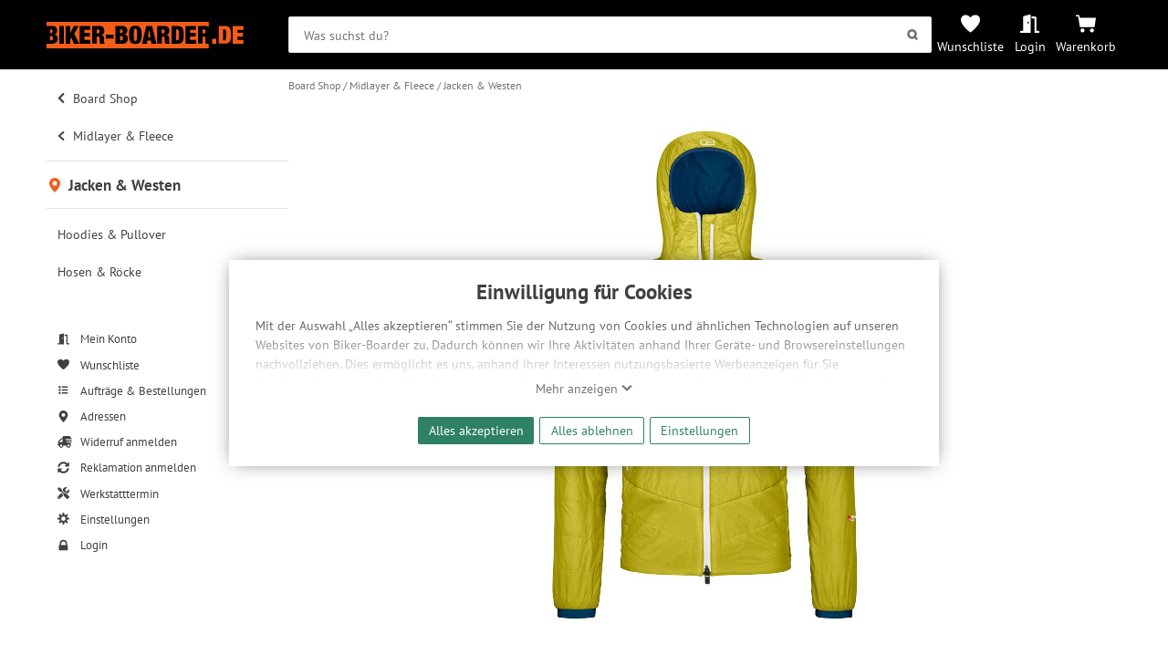

--- FILE ---
content_type: text/html; charset=UTF-8
request_url: https://www.biker-boarder.de/ortovox/3018849.html
body_size: 24164
content:
<!doctype html>
<html lang="de-DE" class="show_navigation_layer__state">
<head>
    <link rel="preconnect" href="https://img.biker-boarder.de/">

<link  rel="preload" href="/assets/fonts/pt-sans-v11-latin_latin-ext-regular.woff2" as="font" type="font/woff2" crossorigin="anonymous">
<link  rel="preload" href="/assets/css/fonts-1302691aaf.css" as="style">
<link  rel="preload" href="/assets/css/base-9c76be0751.css" as="style">
    <meta charset="utf-8">
    <meta name="viewport" content="width=device-width,minimum-scale=1,initial-scale=1">
    <meta name="google-site-verification" content="5Bwvx0vOA6vaoQppfS-S1cfyU28VWa-3oAwyV0Wrrfc"/>
    <meta name="yandex-verification" content="cdf07a59142369bb" />
            <link rel="canonical" href="https://www.biker-boarder.de/ortovox/3018849.html">
    <link rel="mask-icon" href="/safari-pinned-tab.svg" color="#fc5f18">
<meta name="msapplication-TileColor" content="#fc5f18">
<meta name="msapplication-config" content="/browserconfig.xml">
<meta name="theme-color" content="#fc5f18">

    <link href="/assets/css/fonts-1302691aaf.css" rel="stylesheet">

        
    
    
    
    
    
    
    
    
    
    
        <link rel="stylesheet" href="/assets/css/layout/nav-spinner-7aabb4c8ab.css" />
<link rel="stylesheet" href="/assets/css/layout/header-navigation-2abbff9ee9.css" />
<link rel="stylesheet" href="/assets/css/layout/header-02153b602b.css" />
<link rel="stylesheet" href="/assets/css/layout/layout-31a7263de0.css" />
<link rel="stylesheet" href="/assets/css/component/alert-027d120b6b.css" />
<link rel="stylesheet" href="/assets/css/component/manufacturer-eb7f121835.css" />
<link rel="stylesheet" href="/assets/css/component/status-bcc957afbf.css" />
<link rel="stylesheet" href="/assets/css/component/discount-23da29f691.css" />
<link rel="stylesheet" href="/assets/css/component/button-e583c4a3ea.css" />
<link rel="stylesheet" href="/assets/css/component/icons-a976f110ff.css" />
<link rel="stylesheet" href="/assets/css/base-9c76be0751.css" />
<link rel="stylesheet" href="/assets/css/module/trustedshops-47b256cb76.css" />
<link rel="stylesheet" href="/assets/css/layout/footer-14c962e867.css" />
<link rel="stylesheet" href="/assets/css/module/pinhole-6999fd5ec0.css" />
<link rel="stylesheet" href="/assets/css/module/price-coupon-2ffb2f18ae.css" />
<link rel="stylesheet" href="/assets/css/module/articlebox-5ffd6349b9.css" />
<link rel="stylesheet" href="/assets/css/module/flathub-5b0781ccd4.css" />
<link rel="stylesheet" href="/assets/css/module/product-details-bd5ef0087a.css" />
<link rel="stylesheet" href="/assets/css/module/atb-d383782d68.css" />
<link rel="stylesheet" href="/assets/css/module/article-999b8a92e9.css" />
<link rel="stylesheet" href="/assets/css/module/article-carousel-ee30e84e3e.css" />
<link rel="stylesheet" href="/assets/css/module/recom-9e05c00491.css" />
<link rel="stylesheet" href="/assets/css/temp/cube-special-banner-f510f4f276.css" />
<link rel="stylesheet" href="/assets/css/module/section_overlay-667e821e8b.css" />
<link rel="stylesheet" href="/assets/css/module/details-0470c97875.css" />
<link rel="stylesheet" href="/assets/css/module/bb-carousel-f00668c2fb.css" />
<link rel="stylesheet" href="/assets/css/layout/breadcrumb-8725986c22.css" />
<link rel="stylesheet" href="/assets/css/layout/user-navigation-f16955c132.css" />
<link rel="stylesheet" href="/assets/css/layout/main-navigation-ac0adce1d0.css" />
<link rel="stylesheet" href="/assets/css/layout/navigation-b52b6b678c.css" />
<link rel="stylesheet" href="/assets/css/layout/navigation-layer-2a88e9d5ec.css" />
<link rel="stylesheet" href="/assets/css/module/form-34dbcf6046.css" />
<link rel="stylesheet" href="/assets/css/module/modal-d8de5de2b1.css" />
<link rel="stylesheet" href="/assets/css/module/privacy_consent-b13c011f1d.css" />
<link rel="stylesheet" href="/assets/css/module/search-e4886f69c7.css" />
<link rel="stylesheet" href="/assets/css/view/product-eb27ee3e1a.css" />
<link rel="stylesheet" href="/assets/css/module/product-a85b16e566.css" />
    
        
    

        
            <script type="application/ld+json">
     {
      "@context": "http://www.schema.org",
      "@type": ["SportingGoodsStore","BikeStore"],
      "name": "BIKER-BOARDER",
      "url": "https://www.biker-boarder.de",
      "logo": "https://img.biker-boarder.de/bb/biker_boarder_logo_typo.svg",
      "image": "https://img.biker-boarder.de/bb/foto_laden.jpg",
      "description": "Wir verkaufen Bikes, E-Bikes, Boards, Ski, sowie die passende Bekleidung und Protection für deine nächsten Abenteuer!",
      "priceRange": "$$$",
      "telephone": "+49 371 4006770",
      "address": {
        "@type": "PostalAddress",
        "streetAddress": "Zwickauer Straße 73",
        "addressLocality": "Chemnitz",
        "addressRegion": "Deutschland",
        "postalCode": "09112",
        "addressCountry": "Deutschland"
      },
      "geo": {
        "@type": "GeoCoordinates",
        "latitude": "50.826782",
        "longitude": "12.909837"
      },
      "hasMap": "https://goo.gl/maps/vBn2p5qssuC2",
      "openingHours": "Mo, Tu, We, Th, Fr 10:00-17:00",
      "contactPoint": {
        "@type": "ContactPoint",
        "contactType": "customer support",
        "telephone": "+49 371 4006770"
      }
    }
</script>
            <script type="application/ld+json">
{
  "@context": "http://schema.org/",
  "@type": "Product",
  "name": "Ortovox Westalpen Swisswool Jacket M dirty daisy",
  "image": [
      "https://img.biker-boarder.de/products/1600x1200/73/73f0e11a-bd43-47b8-b856-5cb4a888a631.jpg","https://img.biker-boarder.de/products/1600x1200/92/929703e2-1716-4418-8077-0215768f8c12.jpg","https://img.biker-boarder.de/products/1600x1200/b1/b10cfff5-91b0-472c-a884-65166b62a30a.jpg","https://img.biker-boarder.de/products/1600x1200/22/22af47c6-539f-493d-9e94-b47c5b568a58.jpg","https://img.biker-boarder.de/products/1600x1200/86/866315b1-2f07-4a77-b1fa-6ecaccf26204.jpg","https://img.biker-boarder.de/products/1600x1200/33/33415eb6-f1e7-4ca7-a1d8-3b3471ee2813.jpg"],
  "description": "Ortovox Westalpen Swisswool Jacket M bestellen. Größen: S | M | L | XL, SKU: 3018849
",
  "brand": {
    "@type": "Brand",
    "name": "Ortovox"
  },
  "offers": [
            {
    "@type": "Offer",
    "priceCurrency": "EUR",
    "price": "174.9",
    "itemCondition": "http://schema.org/NewCondition",
    "availability": "http://schema.org/SoldOut",
    "sku": "3018850",
    "gtin13": "4251877705604",
    "mpn": "6152500021",
    "seller": {
      "@type": "Organization",
      "name": "BIKER-BOARDER"
    }
     },          {
    "@type": "Offer",
    "priceCurrency": "EUR",
    "price": "174.9",
    "itemCondition": "http://schema.org/NewCondition",
    "availability": "http://schema.org/SoldOut",
    "sku": "3018851",
    "gtin13": "4251877705611",
    "mpn": "6152500022",
    "seller": {
      "@type": "Organization",
      "name": "BIKER-BOARDER"
    }
     },          {
    "@type": "Offer",
    "priceCurrency": "EUR",
    "price": "174.9",
    "itemCondition": "http://schema.org/NewCondition",
    "availability": "http://schema.org/SoldOut",
    "sku": "3018852",
    "gtin13": "4251877705628",
    "mpn": "6152500023",
    "seller": {
      "@type": "Organization",
      "name": "BIKER-BOARDER"
    }
     },          {
    "@type": "Offer",
    "priceCurrency": "EUR",
    "price": "174.9",
    "itemCondition": "http://schema.org/NewCondition",
    "availability": "http://schema.org/SoldOut",
    "sku": "3018853",
    "gtin13": "4251877705635",
    "mpn": "6152500024",
    "seller": {
      "@type": "Organization",
      "name": "BIKER-BOARDER"
    }
     }  ]
}
</script>
            <script type="application/ld+json">
    {
        "@context":"http:\/\/schema.org",
        "@type":"Website",
        "name":"BIKER-BOARDER - Onlineshop",
        "url":"http:\/\/www.biker-boarder.de\/",
        "sameAs":[
            "https:\/\/www.facebook.com\/bikerboarder",
            "https:\/\/twitter.com\/biker_boarder",
            "https:\/\/plus.google.com\/114412814901938033738"
        ]
    }
</script>
    
        <meta name="description" content="Ortovox Westalpen Swisswool Jacket M bestellen. Größen: S | M | L | XL, SKU: 3018849
"/>
    <meta property="og:title" content="Ortovox Westalpen Swisswool Jacket M, dirty daisy | BIKER-BOARDER.DE"/>
    <meta property="og:url" content="https://www.biker-boarder.de/ortovox/3018849.html"/>
    <meta property="og:description" content="Ortovox Westalpen Swisswool Jacket M bestellen. Größen: S | M | L | XL, SKU: 3018849
">
    <meta property="og:type" content="article"/>
    <meta property="og:image" content="https://img.biker-boarder.de/products/830x622c/73/73f0e11a-bd43-47b8-b856-5cb4a888a631.jpg"/>

    <title>Ortovox Westalpen Swisswool Jacket M, dirty daisy | BIKER-BOARDER.DE</title>
</head>
<body class="page" >
        <!-- deactivated GDPR Matomo Tracking -->
        <!-- deactivated GDPR GoogleAds Tracking -->
        <!-- deactivated GDPR MicrosoftAds Tracking -->
        <!-- deactivated GDPR Facebook Tracking -->

    <header class="header" id="header-search-trigger">
        <div class="header__content wrapper">

            <a href="https://www.biker-boarder.de/" class="home__icon" accesskey="0" aria-label="Zur Startseite von Biker-Boarder">
                <svg xmlns="http://www.w3.org/2000/svg" xmlns:xlink="http://www.w3.org/1999/xlink" id="logo-bb" x="0px" y="0px" viewBox="0 0 209.8 28.1" enable-background="new 0 0 209.8 28.1" xml:space="preserve" preserveAspectRatio="xMinYMin" role="img" class=" bb-logo">
    <title>Biker-Boarder</title>
    <path d="M96.2,10.6c0,0.8,0.1,1.9,0.1,3.2c0,1.3,0,2.3-0.1,3.2c0,0.8-0.1,1.5-0.2,2  c-0.1,0.5-0.3,0.8-0.5,1c-0.2,0.2-0.5,0.3-0.9,0.3c-0.4,0-0.7-0.1-0.9-0.3c-0.2-0.2-0.4-0.5-0.5-1c-0.1-0.5-0.2-1.2-0.2-2  c0-0.8-0.1-1.9-0.1-3.2c0-1.3,0-2.3,0.1-3.2c0-0.8,0.1-1.5,0.2-2c0.1-0.5,0.3-0.8,0.5-1c0.2-0.2,0.5-0.3,0.9-0.3  c0.4,0,0.7,0.1,0.9,0.3c0.2,0.2,0.4,0.5,0.5,1C96.1,9.1,96.2,9.8,96.2,10.6z M123.6,7.9l-0.9,0l0,4.4l1,0c0.7,0,1.2-0.2,1.6-0.6  c0.3-0.4,0.5-1,0.5-1.6c0-0.8-0.2-1.4-0.5-1.7C124.9,8.1,124.4,7.9,123.6,7.9z M109.3,8.2l-1.3,8l2.7,0L109.3,8.2L109.3,8.2z   M54.3,7.9l-0.9,0l0,4.4l1,0c0.7,0,1.2-0.2,1.6-0.6c0.3-0.4,0.5-1,0.5-1.6c0-0.8-0.2-1.4-0.5-1.7C55.6,8.1,55.1,7.9,54.3,7.9z   M80.7,11.2c0.3-0.4,0.4-0.8,0.4-1.3c0-0.5-0.1-1-0.4-1.4c-0.3-0.4-0.7-0.6-1.2-0.6l-1.2,0l0,3.9l1.2,0  C80.1,11.8,80.5,11.6,80.7,11.2z M79.7,15.1l-1.4,0l0,4.6l1.4,0c0.5,0,0.9-0.2,1.2-0.6c0.4-0.4,0.5-1,0.5-1.8c0-0.7-0.2-1.3-0.5-1.7  C80.6,15.3,80.2,15.1,79.7,15.1z M3.7,15.1l0,4.6l1.4,0c0.5,0,0.9-0.2,1.2-0.6c0.4-0.4,0.5-1,0.5-1.8c0-0.7-0.2-1.3-0.5-1.7  s-0.8-0.6-1.2-0.6L3.7,15.1z M172.6,23.2l0,4.9L0,28.1l0-4.9l6.2,0c1,0,1.9-0.1,2.6-0.4c0.7-0.3,1.3-0.7,1.8-1.1  c0.4-0.5,0.8-1.1,1-1.8c0.2-0.7,0.3-1.4,0.3-2.2c0-0.5-0.1-1-0.2-1.5c-0.1-0.5-0.3-0.9-0.6-1.3c-0.3-0.4-0.6-0.7-1.1-1  c-0.4-0.3-1-0.4-1.6-0.5l0-0.1c0.5-0.1,1-0.3,1.3-0.6c0.4-0.3,0.7-0.6,0.9-1s0.4-0.8,0.5-1.3c0.1-0.5,0.2-0.9,0.2-1.4  c0-1.4-0.4-2.6-1.3-3.4C9.3,4.8,8,4.4,6.2,4.4L0,4.4l0-4.3L172.6,0l0,5.5c-0.4-0.3-0.8-0.6-1.3-0.8c-0.7-0.2-1.5-0.4-2.4-0.4l-7.7,0  l0,18.8l4.9,0l0-7.5l1.3,0c0.3,0,0.5,0,0.8,0.1c0.2,0.1,0.4,0.2,0.5,0.4c0.1,0.2,0.2,0.5,0.3,0.8c0.1,0.4,0.1,0.8,0.1,1.3l0,1.3  c0,0.2,0,0.4,0,0.8c0,0.3,0,0.6,0.1,1c0,0.3,0.1,0.7,0.1,1c0.1,0.3,0.2,0.6,0.3,0.9L172.6,23.2z M18.5,23.2l0-18.8l-4.9,0l0,18.8  L18.5,23.2z M34.8,23.2l-5.3-10.6l4.7-8.2l-5.2,0l-3.6,7.2h-0.1l0-7.2l-4.9,0l0,18.8l4.9,0l0-5l1-1.6l2.9,6.6L34.8,23.2z M46.7,23.2  l0-4l-6.5,0l0-3.7l5.9,0l0-3.9l-5.9,0l0-3.2l6.2,0l0-4l-11.2,0l0,18.8L46.7,23.2z M62,23.2l0-0.3c-0.2-0.1-0.3-0.2-0.3-0.3  c-0.1-0.1-0.1-0.2-0.2-0.3c-0.1-0.1-0.1-0.3-0.1-0.4c0-0.2-0.1-0.4-0.1-0.6c0-0.2,0-0.5,0-0.8c0-0.3,0-0.5,0-0.8l0-1.6  c0-1.3-0.2-2.3-0.7-3c-0.4-0.7-1.2-1.1-2.4-1.2l0-0.1c1.1-0.2,1.9-0.7,2.5-1.4c0.5-0.8,0.8-1.8,0.8-3.1c0-0.7-0.1-1.4-0.3-2  c-0.2-0.6-0.5-1.1-0.9-1.6c-0.4-0.4-0.9-0.8-1.6-1c-0.7-0.2-1.5-0.4-2.4-0.4l-7.7,0l0,18.8l4.9,0l0-7.5l1.3,0c0.3,0,0.5,0,0.8,0.1  c0.2,0.1,0.4,0.2,0.5,0.4c0.1,0.2,0.2,0.5,0.3,0.8c0.1,0.4,0.1,0.8,0.1,1.3l0,1.3c0,0.2,0,0.4,0,0.8c0,0.3,0,0.6,0.1,1  c0,0.3,0.1,0.7,0.1,1c0.1,0.3,0.2,0.6,0.3,0.9L62,23.2z M71.4,17.6l0-4l-8.2,0l0,4L71.4,17.6z M86.6,17.6c0-0.5-0.1-1-0.2-1.5  c-0.1-0.5-0.3-0.9-0.6-1.3c-0.3-0.4-0.6-0.7-1.1-1c-0.4-0.3-1-0.4-1.6-0.5l0-0.1c0.5-0.1,1-0.3,1.3-0.6c0.4-0.3,0.7-0.6,0.9-1  c0.2-0.4,0.4-0.8,0.5-1.3C86,10,86,9.6,86,9.1c0-1.4-0.4-2.6-1.3-3.4s-2.1-1.3-3.9-1.3l-7.4,0l0,18.8l7.4,0c1,0,1.9-0.1,2.6-0.4  c0.7-0.3,1.3-0.7,1.8-1.1c0.4-0.5,0.8-1.1,1-1.8C86.4,19.2,86.6,18.4,86.6,17.6z M101.3,13.8c0-1.8-0.1-3.3-0.3-4.5  c-0.2-1.2-0.6-2.2-1.1-3c-0.5-0.8-1.2-1.4-2.1-1.7C96.9,4.2,95.9,4,94.6,4c-1.2,0-2.3,0.2-3.2,0.5c-0.9,0.4-1.6,0.9-2.1,1.7  c-0.5,0.8-0.9,1.8-1.1,3c-0.2,1.2-0.3,2.7-0.3,4.5c0,1.8,0.1,3.3,0.3,4.5c0.2,1.2,0.6,2.3,1.1,3c0.5,0.8,1.2,1.3,2.1,1.7  c0.9,0.3,1.9,0.5,3.2,0.5c1.2,0,2.3-0.2,3.2-0.5c0.9-0.3,1.6-0.9,2.1-1.7c0.5-0.8,0.9-1.8,1.1-3C101.2,17,101.3,15.5,101.3,13.8z   M117,23.2l-4.6-18.8l-6.2,0l-4.5,18.8l5.1,0l0.5-3.3l3.9,0l0.5,3.3L117,23.2z M131.3,23.2l0-0.3c-0.2-0.1-0.3-0.2-0.3-0.3  c-0.1-0.1-0.1-0.2-0.2-0.3c-0.1-0.1-0.1-0.3-0.1-0.4c0-0.2-0.1-0.4-0.1-0.6c0-0.2,0-0.5,0-0.8c0-0.3,0-0.5,0-0.8l0-1.6  c0-1.3-0.2-2.3-0.7-3c-0.4-0.7-1.2-1.1-2.4-1.2v-0.1c1.1-0.2,1.9-0.7,2.5-1.4c0.5-0.8,0.8-1.8,0.8-3.1c0-0.7-0.1-1.4-0.3-2  c-0.2-0.6-0.5-1.1-0.9-1.6c-0.4-0.4-0.9-0.8-1.6-1c-0.7-0.2-1.5-0.4-2.4-0.4l-7.7,0l0,18.8l4.9,0l0-7.5l1.3,0c0.3,0,0.5,0,0.8,0.1  c0.2,0.1,0.4,0.2,0.5,0.4c0.1,0.2,0.2,0.5,0.3,0.8c0.1,0.4,0.1,0.8,0.1,1.3l0,1.3c0,0.2,0,0.4,0,0.8c0,0.3,0,0.6,0.1,1  c0,0.3,0.1,0.7,0.1,1c0.1,0.3,0.2,0.6,0.3,0.9L131.3,23.2z M146,13.8c0-1.2,0-2.4-0.1-3.5c-0.1-1.1-0.3-2.1-0.7-3  c-0.4-0.9-1-1.6-1.8-2.1c-0.8-0.5-1.9-0.8-3.3-0.8l-7.1,0l0,18.8l7.1,0c1.4,0,2.5-0.3,3.3-0.8c0.8-0.5,1.4-1.2,1.8-2.1  c0.4-0.9,0.6-1.9,0.7-3C146,16.2,146,15,146,13.8z M159.4,23.2l0-4l-6.5,0l0-3.7l5.9,0l0-3.9l-5.9,0l0-3.2l6.2,0l0-4l-11.2,0l0,18.8  L159.4,23.2z M140.6,8.9c-0.2-0.4-0.4-0.7-0.6-0.8c-0.3-0.1-0.7-0.2-1.1-0.2l-1,0l0,11.8l1,0c0.5,0,0.9-0.1,1.1-0.2  c0.3-0.1,0.5-0.4,0.6-0.8c0.1-0.4,0.2-1,0.3-1.8c0-0.8,0.1-1.8,0.1-3.1c0-1.3,0-2.3-0.1-3.1C140.8,9.9,140.7,9.3,140.6,8.9z   M167.1,7.9l-0.9,0l0,4.4l1,0c0.7,0,1.2-0.2,1.6-0.6c0.3-0.4,0.5-1,0.5-1.6c0-0.8-0.2-1.4-0.5-1.7C168.4,8,167.8,7.9,167.1,7.9z   M4.9,7.9l-1.2,0l0,3.9l1.2,0c0.5,0,0.9-0.2,1.2-0.6c0.3-0.4,0.4-0.8,0.4-1.3c0-0.5-0.1-1-0.4-1.4C5.8,8.1,5.4,7.9,4.9,7.9z   M176.4,18l0,5.2l4.4,0l0-5.2L176.4,18z M196.2,10.2c0.1,1.1,0.1,2.3,0.1,3.5c0,1.2,0,2.4-0.1,3.5c-0.1,1.1-0.3,2.1-0.7,3  c-0.4,0.9-1,1.6-1.8,2.1c-0.8,0.5-1.9,0.8-3.3,0.8l-7.1,0l0-18.8l7.1,0c1.4,0,2.5,0.3,3.3,0.8c0.8,0.5,1.4,1.2,1.8,2.1  C195.8,8.1,196.1,9.1,196.2,10.2z M191.2,13.8c0-1.3,0-2.3-0.1-3.1c0-0.8-0.1-1.4-0.3-1.8c-0.2-0.4-0.4-0.7-0.6-0.8  c-0.3-0.1-0.7-0.2-1.1-0.2l-1,0l0,11.8l1,0c0.5,0,0.9-0.1,1.1-0.2c0.3-0.1,0.5-0.4,0.6-0.8c0.1-0.4,0.2-1,0.3-1.8  C191.2,16,191.2,15,191.2,13.8z M203.3,19.2l0-3.7l5.9,0l0-3.9l-5.9,0l0-3.2l6.2,0l0-4l-11.2,0l0,18.8l11.4,0l0-4L203.3,19.2z"/>
</svg>
            </a>

            <div class="header__bar">
                <div class="header__search">
                        

    

<form class="search__form" action="/search" method="get" target="_top" id="searchform" aria-label="Suche" role="search">
    <input type="search" role="searchbox" aria-label="Suchbegriff" accesskey="2" class="search__input data-input" name="q" placeholder="Was suchst du?" id="searchfield" value=""/>
    <button id="search-submit" class="button submit" aria-label="Suchen">
        <svg xmlns="http://www.w3.org/2000/svg" width="85" height="85" viewBox="0 0 85 85" preserveAspectRatio="xMinYMin" role="img" class=" icon search" aria-hidden="true"><title>Suchen</title>
    
    <path d="M66.5 55.9c3.2-5 5.1-10.9 5.1-17.3 0-17.8-14.4-32.2-32.2-32.2S7.2 20.8 7.2 38.6c0 17.8 14.4 32.2 32.2 32.2 6 0 11.6-1.7 16.4-4.5l12.9 13.6 10.8-10.2L66.5 55.9zM39.4 55.6c-9.4 0-17-7.6-17-17s7.6-17 17-17 17 7.6 17 17S48.8 55.6 39.4 55.6z"/>
</svg>
    </button>
</form>
                </div>
                <div class="header__navigation">
                    <a id="search-top-menu" class="header__navigation__item navigation__item--search" title="Suche" onclick="showSearch()">
                        <svg xmlns="http://www.w3.org/2000/svg" width="85" height="85" viewBox="0 0 85 85" preserveAspectRatio="xMinYMin" role="img" class=" header__navigation__icon" aria-hidden="true">
    <title>Symbol einer Lupe</title>
    <path d="M66.5 55.9c3.2-5 5.1-10.9 5.1-17.3 0-17.8-14.4-32.2-32.2-32.2S7.2 20.8 7.2 38.6c0 17.8 14.4 32.2 32.2 32.2 6 0 11.6-1.7 16.4-4.5l12.9 13.6 10.8-10.2L66.5 55.9zM39.4 55.6c-9.4 0-17-7.6-17-17s7.6-17 17-17 17 7.6 17 17S48.8 55.6 39.4 55.6z"/>
</svg>
                    </a>
                    <a href="https://www.biker-boarder.de/wunschliste" class="header__navigation__item navigation__item--whishlist" title="Wunschliste">
                        <svg xmlns="http://www.w3.org/2000/svg" viewBox="0 0 32 32" width="32" height="32" fill="currentcolor" preserveAspectRatio="xMinYMin" role="img" class=" header__navigation__icon" aria-hidden="true">
    <title>Symbol eines Herzens</title>
    <path d="M0 10 C0 6, 3 2, 8 2 C12 2, 15 5, 16 6 C17 5, 20 2, 24 2 C30 2, 32 6, 32 10 C32 18, 18 29, 16 30 C14 29, 0 18, 0 10"/>
</svg>
                        <label class="header__navigation__label">Wunschliste</label>
                    </a>
                    <a
                            href="https://www.biker-boarder.de/account"
                            class="header__navigation__item navigation__item--account"
                            title=" Login "
                    >
                                                    <svg xmlns="http://www.w3.org/2000/svg" xmlns:xlink="http://www.w3.org/1999/xlink" focusable="false" x="0px" y="0px" viewBox="0 0 640 640" style="enable-background:new 0 0 640 640" xml:space="preserve" preserveAspectRatio="xMinYMin" role="img" class=" header__navigation__icon" aria-hidden="true">
    <title>Symbol einer halb geöffneten Tür</title>
    <path d="M624,549h-80V140.4c0-27.3-21.5-49.5-48-49.5H384v64h96v458h144c8.8,0,16-7.2,16-16v-32C640,556.2,632.8,549,624,549z   M312.2,28l-192,49.7C106,81.4,96,94.7,96,109.9V549H16c-8.8,0-16,7.2-16,16v32c0,8.8,7.2,16,16,16h336V60.2  C352,38.6,332.4,22.8,312.2,28z M264,315c-13.2,0-24-14.3-24-32s10.8-32,24-32c13.2,0,24,14.3,24,32S277.2,315,264,315z"/>
</svg>
                            <label class="header__navigation__label">Login</label>
                                            </a>

                                        <a href="https://www.biker-boarder.de/cart/show" class="header__navigation__item navigation__item--cart" title="Warenkorb">
                        <svg xmlns="http://www.w3.org/2000/svg" xmlns:xlink="http://www.w3.org/1999/xlink" x="0px" y="0px" viewBox="0 0 128 128" enable-background="new 0 0 128 128" xml:space="preserve" preserveAspectRatio="xMinYMin" role="img" class=" header__navigation__icon" aria-hidden="true">
    <title>Symbol Einkaufswagen</title>
    <path d="M0,8.536h21.335l4.268,17.067H128l-8.536,59.732H25.598L14.936,17.067H0V8.536z M42.665,93.866  c-7.069,0-12.799,5.73-12.799,12.799c0,7.069,5.73,12.799,12.799,12.799s12.799-5.73,12.799-12.799  C55.464,99.596,49.733,93.866,42.665,93.866C42.665,93.866,42.665,93.866,42.665,93.866 M102.397,93.866  c-7.069,0-12.799,5.73-12.799,12.799c0,7.069,5.73,12.799,12.799,12.799c7.069,0,12.799-5.73,12.799-12.799  C115.196,99.596,109.465,93.866,102.397,93.866L102.397,93.866"/>
</svg>
                                                <label class="header__navigation__label">Warenkorb</label>
                    </a>
                    <a class="header__navigation__item navigation__item--navigation show_navigation_layer__state" title="Navigation" onclick="watchNavStatus()">
                        <span class="header__navigation__icon nav-spinner">
                            <span class="spinner --1"></span>
                            <span class="spinner --2"></span>
                            <span class="spinner --3"></span>
                        </span>
                    </a>
                </div>
            </div>
        </div>
    </header>

    

    


<div id="privacymodal" class="modal bb-modal__layer open">
    <div class="bb-modal">
        
        <div class="bb-modal__content">
                        <div class="privacy-consent__wrapper">
                <h2 class="privacy-consent__title">Einwilligung für Cookies</h2>
                <div class="privacy-consent__content">
                    <input class="privacy-message__flag" type="checkbox" name="cookie-notification__flag" id="cookie-notification__flag"/>
                    <p class="privacy-message initial-overlay">
                        Mit der Auswahl „Alles akzeptieren“ stimmen Sie der Nutzung von Cookies und ähnlichen Technologien auf unseren
                        Websites von Biker-Boarder zu. Dadurch können wir Ihre Aktivitäten anhand Ihrer Geräte- und Browsereinstellungen
                        nachvollziehen. Dies ermöglicht es uns, anhand ihrer Interessen nutzungsbasierte Werbeanzeigen für Sie bereitzustellen
                        sowie Funktionalitäten unserer Website sicherzustellen und stetig zu verbessern. Dabei werden Ihre
                        Daten auch an Drittanbieter und Werbepartner weitergegeben. Die Verarbeitung erfolgt ausschließlich zum Zwecke
                        der Einbindung von Streaming-Inhalten und der Durchführung von statistischer Analyse, Reichweitenmessungen,
                        Produktempfehlungen und nutzungsbasierter Werbung. Informationen zu den einzelnen Funktionen, den Drittanbietern
                        und der Speicherdauer finden Sie unter Einstellungen. Diese Einwilligung ist freiwillig, für die Nutzung
                        unserer Website nicht erforderlich und gilt, bis sie widerrufen wird. Sie können Ihre Einwilligung unter
                        Einstellungen lediglich für bestimmte Drittanbieter erteilen und jederzeit für die Zukunft widerrufen.
                    </p>
                    <div class="privacy-message__trigger-wrapper">
                        <label for="cookie-notification__flag" class="privacy-message__trigger show-less">Ausblenden <svg xmlns="http://www.w3.org/2000/svg" viewBox="0 0 32 32" width="32" height="32" fill="currentcolor" preserveAspectRatio="xMinYMin" role="img" class=" icon" aria-hidden="true">
    <title>Symbol Pfeil nach oben</title>
    <path d="M1 20 L16 6 L31 20 L27 24 L16 14 L5 24 z"/>
</svg></label>
                        <label for="cookie-notification__flag" class="privacy-message__trigger show-more">Mehr anzeigen <svg xmlns="http://www.w3.org/2000/svg" viewBox="0 0 32 32" width="32" height="32" fill="currentcolor" preserveAspectRatio="xMinYMin" role="img" class=" icon" aria-hidden="true">
    <title>Symbol Pfeil nach unten</title>
    <path d="M1 12 L16 26 L31 12 L27 8 L16 18 L5 8 z"/>
</svg></label>
                    </div>
                </div>
                <div class="privacy-consent__button-wrapper">
                                        
    <form name="approve_all" method="post" action="/privacy/consent" class="approve-button">
                    <div><button type="submit" id="approve_all_all" name="approve_all[all]" class="button primary">Alles akzeptieren</button></div><div><button type="submit" id="approve_all_nothing" name="approve_all[nothing]" class="button primary outline">Alles ablehnen</button></div>        <input type="hidden" id="approve_all_r" name="approve_all[r]" class="data-input" value="/ortovox/3018849.html" />
                    <input type="hidden" id="approve_all__token" name="approve_all[_token]" class="data-input" value="7b60b667455b1393eb0.MmIFb_ncWnY4bwpvyePo9BeYgdaAUHppwPvZbJRSKJ0.ajVWWpOGMgRpFmkDq5Xfhlje1pPUHTgOjLiVXbkgY6xoDVIHiK4NIn4HYQ" />
            
                    </form>
                    <button class="button primary outline privacy-settings" onclick="showPrivacySettings()">Einstellungen</button>
                </div>
            </div>
                </div>
    </div>
</div>

    <script></script>


<div class="page__content">
    <aside class="navigation__aside" aria-label="Navigation">
            

<div class="navigation__layer show_navigation_layer__state">
        
    
    

<section class="navigation" aria-label="Navigation" accesskey="1" tabindex="0">
    <nav class="main_navigation" role="navigation" aria-label="Hauptnavigation">
                                                                                                
                    <ol class="main_branch">
                                                        
                                            <li class="list_entry previous">
                            <a href="/board-shop" class="link navigation_entry_link">
                                <svg xmlns="http://www.w3.org/2000/svg" viewBox="0 0 320 512" preserveAspectRatio="xMinYMin" role="img" class=" icon arrow" aria-hidden="true">
    <title>Symbol Pfeil nach links</title>
    <path d="M34.5 239L228.9 44.7c9.4-9.4 24.6-9.4 33.9 0l22.7 22.7c9.4 9.4 9.4 24.5 0 33.9L131.5 256l154 154.8c9.3 9.4 9.3 24.5 0 33.9l-22.7 22.7c-9.4 9.4-24.6 9.4-33.9 0L34.5 273c-9.4-9.4-9.4-24.6 0-33.9z"/>
</svg>
                                Board Shop
                            </a>
                        </li>
                                                                            
                                            <li class="list_entry previous">
                            <a href="/board-shop/midlayer-fleece" class="link navigation_entry_link">
                                <svg xmlns="http://www.w3.org/2000/svg" viewBox="0 0 320 512" preserveAspectRatio="xMinYMin" role="img" class=" icon arrow" aria-hidden="true">
    <title>Symbol Pfeil nach links</title>
    <path d="M34.5 239L228.9 44.7c9.4-9.4 24.6-9.4 33.9 0l22.7 22.7c9.4 9.4 9.4 24.5 0 33.9L131.5 256l154 154.8c9.3 9.4 9.3 24.5 0 33.9l-22.7 22.7c-9.4 9.4-24.6 9.4-33.9 0L34.5 273c-9.4-9.4-9.4-24.6 0-33.9z"/>
</svg>
                                Midlayer &amp; Fleece
                            </a>
                        </li>
                                                                            
                                            <li class="list_entry current">
                            <a href="/board-shop/midlayer-fleece/jacken-westen" class="link current__title" aria-current="page">
                                <svg xmlns="http://www.w3.org/2000/svg" viewBox="0 0 32 32" width="32" height="32" fill="currentcolor" preserveAspectRatio="xMinYMin" role="img" class=" icon" aria-hidden="true">
    <title>Symbol eines Markers, der den aktuellen Standort anzeigt</title>
    <path d="M4 12 A12 12 0 0 1 28 12 C28 20, 16 32, 16 32 C16 32, 4 20 4 12 M11 12 A5 5 0 0 0 21 12 A5 5 0 0 0 11 12 Z"/>
</svg> Jacken &amp; Westen
                            </a>
                                                    </li>
                                                </ol>
        
                    <ol class="siblings_branch">
                                                        
                    <li class="list_entry">
                        <a href="/board-shop/midlayer-fleece/hoodies-pullover" class="link navigation_entry_link ">
                            Hoodies &amp; Pullover
                            
                        </a>
                    </li>
                                                        
                    <li class="list_entry">
                        <a href="/board-shop/midlayer-fleece/hosen-roecke" class="link navigation_entry_link ">
                            Hosen &amp; Röcke
                            
                        </a>
                    </li>
                
                                            </ol>
            </nav>

    <nav class="user_navigation" role="navigation" aria-label="Benutzernavigation">
        <ol>
            <li class="list_entry">
                <a class="link" href="https://www.biker-boarder.de/account">
                                            <svg xmlns="http://www.w3.org/2000/svg" xmlns:xlink="http://www.w3.org/1999/xlink" focusable="false" x="0px" y="0px" viewBox="0 0 640 640" style="enable-background:new 0 0 640 640" xml:space="preserve" preserveAspectRatio="xMinYMin" role="img" class=" icon" aria-hidden="true">
    <title>Symbol einer halb geöffneten Tür</title>
    <path d="M624,549h-80V140.4c0-27.3-21.5-49.5-48-49.5H384v64h96v458h144c8.8,0,16-7.2,16-16v-32C640,556.2,632.8,549,624,549z   M312.2,28l-192,49.7C106,81.4,96,94.7,96,109.9V549H16c-8.8,0-16,7.2-16,16v32c0,8.8,7.2,16,16,16h336V60.2  C352,38.6,332.4,22.8,312.2,28z M264,315c-13.2,0-24-14.3-24-32s10.8-32,24-32c13.2,0,24,14.3,24,32S277.2,315,264,315z"/>
</svg> Mein Konto
                                    </a>
            </li>
            <li class="list_entry">
                <a class="link" href="https://www.biker-boarder.de/wunschliste">
                    <svg xmlns="http://www.w3.org/2000/svg" viewBox="0 0 32 32" width="32" height="32" fill="currentcolor" preserveAspectRatio="xMinYMin" role="img" class=" icon" aria-hidden="true">
    <title>Symbol eines Herzens</title>
    <path d="M0 10 C0 6, 3 2, 8 2 C12 2, 15 5, 16 6 C17 5, 20 2, 24 2 C30 2, 32 6, 32 10 C32 18, 18 29, 16 30 C14 29, 0 18, 0 10"/>
</svg> Wunschliste
                </a>
            </li>
            <li class="list_entry">
                <a class="link" href="https://www.biker-boarder.de/account/orders">
                    <svg xmlns="http://www.w3.org/2000/svg" viewBox="0 0 32 32" width="32" height="32" fill="currentcolor" preserveAspectRatio="xMinYMin" role="img" class=" icon" aria-hidden="true">
    <title>Symbol für eine Aufzählungsliste</title>
    <path d="M3 8 A3 3 0 0 0 9 8 A3 3 0 0 0 3 8 M12 6 L28 6 L28 10 L12 10z M3 16 A3 3 0 0 0 9 16 A3 3 0 0 0 3 16 M12 14 L28 14 L28 18 L12 18z M3 24 A3 3 0 0 0 9 24 A3 3 0 0 0 3 24 M12 22 L28 22 L28 26 L12 26z"/>
</svg> Aufträge &amp; Bestellungen
                </a>
            </li>
            <li class="list_entry">
                <a class="link" href="https://www.biker-boarder.de/account/address">
                    <svg xmlns="http://www.w3.org/2000/svg" viewBox="0 0 32 32" width="32" height="32" fill="currentcolor" preserveAspectRatio="xMinYMin" role="img" class=" icon" aria-hidden="true">
    <title>Symbol eines Markers, der den aktuellen Standort anzeigt</title>
    <path d="M4 12 A12 12 0 0 1 28 12 C28 20, 16 32, 16 32 C16 32, 4 20 4 12 M11 12 A5 5 0 0 0 21 12 A5 5 0 0 0 11 12 Z"/>
</svg> Adressen
                </a>
            </li>
            <li class="list_entry">
                <a class="link" href="https://www.biker-boarder.de/account/return-landing">
                    <svg xmlns="http://www.w3.org/2000/svg" viewBox="0 0 640 512" preserveAspectRatio="xMinYMin" role="img" class=" icon" aria-hidden="true">
    <title>Symbol eines LKW, der nach links fährt</title>
    <path d="M16,352h16v-108.1c0-12.7,5.1-24.9,14.1-33.9l99.9-99.9c9-9,21.2-14.1,33.9-14.1h44.1v-48C224,21.5,245.5,0,272,0h256C554.5,0,576,21.5,576,48v48h56c4.4,0,8,3.6,8,8v16c0,4.4-3.6,8-8,8h-272c-4.4,0-8,3.6-8,8v16c0,4.4,3.6,8,8,8h240c4.4,0,8,3.6,8,8v16c0,4.4-3.6,8-8,8h-208c-4.4,0-8,3.6-8,8v16c0,4.4,3.6,8,8,8h240c4.4,0,8,3.6,8,8v16c0,4.4-3.6,8-8,8h-208c-4.4,0-8,3.6-8,8v16c0,4.4,3.6,8,8,8h152v128c0,53-43,96-96,96s-96-43-96-96h-128c0,53-43,96-96,96s-96-43-96-96H16c-8.8,0-16-7.2-16-16v-32c0-8.8,7.2-16,16-16ZM480,464c26.5,0,48-21.5,48-48s-21.5-48-48-48-48,21.5-48,48,21.5,48,48,48ZM160,464c26.5,0,48-21.5,48-48s-21.5-48-48-48-48,21.5-48,48,21.5,48,48,48ZM80,256h144v-112h-44.1l-99.9,99.9v12.1Z"/>
</svg> Widerruf anmelden
                </a>
            </li>
            <li class="list_entry">
                <a class="link" href="https://www.biker-boarder.de/account/return-landing">
                    <svg xmlns="http://www.w3.org/2000/svg" viewBox="0 0 512 512" preserveAspectRatio="xMinYMin" role="img" class=" icon" aria-hidden="true">
<!--!Font Awesome Free 6.5.2 by @fontawesome - https://fontawesome.com License - https://fontawesome.com/license/free Copyright 2024 Fonticons, Inc.-->
    <title>Symbol zwei gebogene Pfeile drehen sich im Uhrzeigersinn</title>
    <path d="M370.7 133.3C339.5 104 298.9 88 255.8 88c-77.5 .1-144.3 53.2-162.8 126.9-1.3 5.4-6.1 9.2-11.7 9.2H24.1c-7.5 0-13.2-6.8-11.8-14.2C33.9 94.9 134.8 8 256 8c66.4 0 126.8 26.1 171.3 68.7L463 41C478.1 25.9 504 36.6 504 57.9V192c0 13.3-10.7 24-24 24H345.9c-21.4 0-32.1-25.9-17-41l41.8-41.7zM32 296h134.1c21.4 0 32.1 25.9 17 41l-41.8 41.8c31.3 29.3 71.8 45.3 114.9 45.3 77.4-.1 144.3-53.1 162.8-126.8 1.3-5.4 6.1-9.2 11.7-9.2h57.3c7.5 0 13.2 6.8 11.8 14.2C478.1 417.1 377.2 504 256 504c-66.4 0-126.8-26.1-171.3-68.7L49 471C33.9 486.1 8 475.4 8 454.1V320c0-13.3 10.7-24 24-24z"/>
</svg> Reklamation anmelden
                </a>
            </li>
            <li class="list_entry">
                <a class="link" href="https://www.biker-boarder.de/workshop/appointment/select-address">
                    <svg xmlns="http://www.w3.org/2000/svg" aria-hidden="true" focusable="false" data-prefix="fas" data-icon="tools" class="svg-inline--fa fa-tools fa-w-16 icon" role="img" viewBox="0 0 512 512" preserveAspectRatio="xMinYMin">
    <title>Symbol für Werkzeug, Schraubendreher und Mutterschlüssel kreuzen sich</title>
    <path fill="currentColor" d="M501.1 395.7L384 278.6c-23.1-23.1-57.6-27.6-85.4-13.9L192 158.1V96L64 0 0 64l96 128h62.1l106.6 106.6c-13.6 27.8-9.2 62.3 13.9 85.4l117.1 117.1c14.6 14.6 38.2 14.6 52.7 0l52.7-52.7c14.5-14.6 14.5-38.2 0-52.7zM331.7 225c28.3 0 54.9 11 74.9 31l19.4 19.4c15.8-6.9 30.8-16.5 43.8-29.5 37.1-37.1 49.7-89.3 37.9-136.7-2.2-9-13.5-12.1-20.1-5.5l-74.4 74.4-67.9-11.3L334 98.9l74.4-74.4c6.6-6.6 3.4-17.9-5.7-20.2-47.4-11.7-99.6.9-136.6 37.9-28.5 28.5-41.9 66.1-41.2 103.6l82.1 82.1c8.1-1.9 16.5-2.9 24.7-2.9zm-103.9 82l-56.7-56.7L18.7 402.8c-25 25-25 65.5 0 90.5s65.5 25 90.5 0l123.6-123.6c-7.6-19.9-9.9-41.6-5-62.7zM64 472c-13.2 0-24-10.8-24-24 0-13.3 10.7-24 24-24s24 10.7 24 24c0 13.2-10.7 24-24 24z"/>
</svg> Werkstatttermin
                </a>
            </li>
            <li class="list_entry">
                <a class="link" href="https://www.biker-boarder.de/account/settings">
                    <svg xmlns="http://www.w3.org/2000/svg" viewBox="0 0 32 32" width="32" height="32" fill="currentcolor" preserveAspectRatio="xMinYMin" role="img" class=" icon" aria-hidden="true">
    <title>Symbol eines Zahnrades</title>
    <path d="M14 0 H18 L19 6 L20.707 6.707 L26 3.293 L28.707 6 L25.293 11.293 L26 13 L32 14 V18 L26 19 L25.293 20.707 L28.707 26 L26 28.707 L20.707 25.293 L19 26 L18 32 L14 32 L13 26 L11.293 25.293 L6 28.707 L3.293 26 L6.707 20.707 L6 19 L0 18 L0 14 L6 13 L6.707 11.293 L3.293 6 L6 3.293 L11.293 6.707 L13 6 L14 0 z M16 10 A6 6 0 0 0 16 22 A6 6 0 0 0 16 10"/>
</svg> Einstellungen
                </a>
            </li>
                            <li class="list_entry">
                    <a class="link" href="https://www.biker-boarder.de/account">
                        <svg xmlns="http://www.w3.org/2000/svg" viewBox="0 0 32 32" width="32" height="32" fill="currentcolor" preserveAspectRatio="xMinYMin" role="img" class=" icon" aria-hidden="true">
    <title>Symbol eines Vorhängeschlosses</title>
    <path d="M22 16 L22 12 A6 6 0 0 0 10 12 L10 16 z M4 16 L6 16 L6 12 A10 10 0 0 1 26 12 L26 16 L28 16 L28 30 L4 30 z"/>
</svg> Login
                    </a>
                </li>
                    </ol>
    </nav>
</section>
</div>
<p class="navigation__close__area"></p>
    </aside>
    <main class="main" id="main">
                
<nav class="breadcrumb" role="navigation" aria-label="Brotkrumennavigation">
<ol class="wrapper">
            <li><a href="/board-shop">Board Shop</a></li>
            <li><a href="/board-shop/midlayer-fleece">Midlayer &amp; Fleece</a></li>
        <li><a href="/board-shop/midlayer-fleece/jacken-westen">Jacken &amp; Westen</a></li>
</ol>
</nav>

        
                <article class="product v-product">

                        
        <div class="product__images wrapper">
                
    
    
    

    

<div class="details details--large bb-carousel" data-nopager="true" id="product-image">
                        <div class="item" >
                


<img
                class="image"
                    src="https://img.biker-boarder.de/products/1600x1200c/73/73f0e11a-bd43-47b8-b856-5cb4a888a631.jpg"
                                            srcset="        https://img.biker-boarder.de/products/830x622/73/73f0e11a-bd43-47b8-b856-5cb4a888a631.jpg 800w,                https://img.biker-boarder.de/products/1600x1200/73/73f0e11a-bd43-47b8-b856-5cb4a888a631.jpg 1600w        "
                                        width="1600"
                            height="1200"
             alt="Ortovox Westalpen Swisswool Jacket M, dirty daisy | Bild 1"
        />

                            </div>
                                <div class="item"  aria-hidden="true" >
                


<img
                class="image"
                    src="https://img.biker-boarder.de/products/1600x1200c/92/929703e2-1716-4418-8077-0215768f8c12.jpg"
                                            srcset="        https://img.biker-boarder.de/products/830x622/92/929703e2-1716-4418-8077-0215768f8c12.jpg 800w,                https://img.biker-boarder.de/products/1600x1200/92/929703e2-1716-4418-8077-0215768f8c12.jpg 1600w        "
                                        width="1600"
                            height="1200"
             alt="Ortovox Westalpen Swisswool Jacket M, dirty daisy | Bild 2"
        />

                            </div>
                                <div class="item"  aria-hidden="true" >
                


<img
                class="image"
                    src="https://img.biker-boarder.de/products/1600x1200c/b1/b10cfff5-91b0-472c-a884-65166b62a30a.jpg"
                                            srcset="        https://img.biker-boarder.de/products/830x622/b1/b10cfff5-91b0-472c-a884-65166b62a30a.jpg 800w,                https://img.biker-boarder.de/products/1600x1200/b1/b10cfff5-91b0-472c-a884-65166b62a30a.jpg 1600w        "
                                        width="1600"
                            height="1200"
             alt="Ortovox Westalpen Swisswool Jacket M, dirty daisy | Bild 3"
        />

                            </div>
                                <div class="item"  aria-hidden="true" >
                


<img
                class="image"
                    src="https://img.biker-boarder.de/products/1600x1200c/22/22af47c6-539f-493d-9e94-b47c5b568a58.jpg"
                                            srcset="        https://img.biker-boarder.de/products/830x622/22/22af47c6-539f-493d-9e94-b47c5b568a58.jpg 800w,                https://img.biker-boarder.de/products/1600x1200/22/22af47c6-539f-493d-9e94-b47c5b568a58.jpg 1600w        "
                                        width="1600"
                            height="1200"
             alt="Ortovox Westalpen Swisswool Jacket M, dirty daisy | Bild 4"
        />

                            </div>
                                <div class="item"  aria-hidden="true" >
                


<img
                class="image"
                    src="https://img.biker-boarder.de/products/1600x1200c/86/866315b1-2f07-4a77-b1fa-6ecaccf26204.jpg"
                                            srcset="        https://img.biker-boarder.de/products/830x622/86/866315b1-2f07-4a77-b1fa-6ecaccf26204.jpg 800w,                https://img.biker-boarder.de/products/1600x1200/86/866315b1-2f07-4a77-b1fa-6ecaccf26204.jpg 1600w        "
                                        width="1600"
                            height="1200"
             alt="Ortovox Westalpen Swisswool Jacket M, dirty daisy | Bild 5"
        />

                            </div>
                                <div class="item"  aria-hidden="true" >
                


<img
                class="image"
                    src="https://img.biker-boarder.de/products/1600x1200c/33/33415eb6-f1e7-4ca7-a1d8-3b3471ee2813.jpg"
                                            srcset="        https://img.biker-boarder.de/products/830x622/33/33415eb6-f1e7-4ca7-a1d8-3b3471ee2813.jpg 800w,                https://img.biker-boarder.de/products/1600x1200/33/33415eb6-f1e7-4ca7-a1d8-3b3471ee2813.jpg 1600w        "
                                        width="1600"
                            height="1200"
             alt="Ortovox Westalpen Swisswool Jacket M, dirty daisy | Bild 6"
        />

                            </div>
            </div>

<div class="details details--preview bb-carousel" data-sync="product-image" aria-hidden="true">
            <div class="trigger item image">
            <img
                loading="lazy"
                src="https://img.biker-boarder.de/products/134x100c/73/73f0e11a-bd43-47b8-b856-5cb4a888a631.jpg"
                width="66"
                height="50"
                alt="Ortovox Westalpen Swisswool Jacket M, dirty daisy | Bild 1"
            />
                    </div>
            <div class="trigger item image">
            <img
                loading="lazy"
                src="https://img.biker-boarder.de/products/134x100c/92/929703e2-1716-4418-8077-0215768f8c12.jpg"
                width="66"
                height="50"
                alt="Ortovox Westalpen Swisswool Jacket M, dirty daisy | Bild 2"
            />
                    </div>
            <div class="trigger item image">
            <img
                loading="lazy"
                src="https://img.biker-boarder.de/products/134x100c/b1/b10cfff5-91b0-472c-a884-65166b62a30a.jpg"
                width="66"
                height="50"
                alt="Ortovox Westalpen Swisswool Jacket M, dirty daisy | Bild 3"
            />
                    </div>
            <div class="trigger item image">
            <img
                loading="lazy"
                src="https://img.biker-boarder.de/products/134x100c/22/22af47c6-539f-493d-9e94-b47c5b568a58.jpg"
                width="66"
                height="50"
                alt="Ortovox Westalpen Swisswool Jacket M, dirty daisy | Bild 4"
            />
                    </div>
            <div class="trigger item image">
            <img
                loading="lazy"
                src="https://img.biker-boarder.de/products/134x100c/86/866315b1-2f07-4a77-b1fa-6ecaccf26204.jpg"
                width="66"
                height="50"
                alt="Ortovox Westalpen Swisswool Jacket M, dirty daisy | Bild 5"
            />
                    </div>
            <div class="trigger item image">
            <img
                loading="lazy"
                src="https://img.biker-boarder.de/products/134x100c/33/33415eb6-f1e7-4ca7-a1d8-3b3471ee2813.jpg"
                width="66"
                height="50"
                alt="Ortovox Westalpen Swisswool Jacket M, dirty daisy | Bild 6"
            />
                    </div>
    </div>


        </div>

        <div class="product__description wrapper">
            <div class="product__text product__header_data">
                <div class="product__name">
                    <h1>
                                                    Ortovox Westalpen Swisswool Jacket M, dirty daisy
                                            </h1>
                </div>
                <h4 class="product-meta-data">
                    Thermojacke
                                                                / Herren
                                                                                                </h4>
                <span class="product__code">
                    Produkt-Code: 230593.3018849
                </span>
            </div>
            <div class="manufacturer_logo_canvas product__manufacturer_logo">
                <svg xmlns="http://www.w3.org/2000/svg" viewBox="0 0 63.931 12.639" preserveAspectRatio="xMinYMin" role="img" id="logo-manu-230593" class=" brand-logo" aria-hidden="true">
    <path d="M12.446.004H7.981A2.727 2.727 0 0 0 7.827 0H.807A.851.851 0 0 0 0 .89v7.959a3.863 3.863 0 0 0 3.93 3.79h8.516a3.863 3.863 0 0 0 3.93-3.79V3.794a3.863 3.863 0 0 0-3.93-3.79M1.526 2.382a.91.91 0 0 1 .928-.887h5.171A1.417 1.417 0 0 1 9.005 2.9a1.375 1.375 0 0 1-1.38 1.352h-5.17a.91.91 0 0 1-.93-.888zm13.323 6.36a2.452 2.452 0 0 1-2.496 2.406H4.022a2.452 2.452 0 0 1-2.496-2.406V6.547a.799.799 0 0 1 .814-.776h3.715l3.102 2.84a.89.89 0 0 0 1.223.047.818.818 0 0 0-.114-1.174S9.25 6.563 8.396 5.77a2.582 2.582 0 0 0 2.192-2.663v-.444a2.59 2.59 0 0 0-.279-1.172h2.044A2.453 2.453 0 0 1 14.85 3.9zm31.668-4.196h-2.584a1.17 1.17 0 0 0-1.192 1.151v1.53a1.17 1.17 0 0 0 1.192 1.15h2.584a1.17 1.17 0 0 0 1.192-1.15v-1.53a1.171 1.171 0 0 0-1.192-1.151m.496 2.588a.585.585 0 0 1-.596.574h-2.384a.586.586 0 0 1-.597-.574V5.79a.586.586 0 0 1 .597-.575h2.384a.586.586 0 0 1 .596.575zM31.37 5.697a1.17 1.17 0 0 0-1.192-1.151h-2.583a1.171 1.171 0 0 0-1.193 1.151v1.53a1.17 1.17 0 0 0 1.193 1.15h2.583a1.17 1.17 0 0 0 1.192-1.15zm-.695 1.437a.585.585 0 0 1-.596.574h-2.385a.585.585 0 0 1-.596-.574V5.79a.586.586 0 0 1 .596-.575h2.385a.586.586 0 0 1 .596.575zm24.408 1.244h2.584a1.17 1.17 0 0 0 1.193-1.15v-1.53a1.172 1.172 0 0 0-1.193-1.152h-2.584a1.17 1.17 0 0 0-1.192 1.151v1.53a1.17 1.17 0 0 0 1.192 1.15m-.497-2.586a.586.586 0 0 1 .596-.575h2.385a.586.586 0 0 1 .597.575v1.343a.586.586 0 0 1-.597.574h-2.385a.586.586 0 0 1-.596-.574zm-12.34-.91a.37.37 0 0 1-.399.335h-1.414a.335.335 0 0 0-.325.316v2.465a.349.349 0 1 1-.695 0V5.531a.334.334 0 0 0-.325-.315h-1.414a.37.37 0 0 1-.398-.335.37.37 0 0 1 .398-.335h4.173a.37.37 0 0 1 .398.335m11.16-.22a.354.354 0 0 1 .068.505l-2.265 3.03a.744.744 0 0 1-.058.069.338.338 0 0 1-.259.119.327.327 0 0 1-.243-.104.408.408 0 0 1-.082-.085L48.3 5.165a.351.351 0 0 1 .068-.504.385.385 0 0 1 .511.131l1.477 1.978c.15.151.287.44.532.44.238 0 .383-.285.528-.44l1.477-1.978a.385.385 0 0 1 .511-.13M36.622 8.283a.352.352 0 0 0-.049-.507l-.808-.739h.053a.899.899 0 0 0 .7-.481 1.247 1.247 0 0 0 .195-.668v-.193a1.171 1.171 0 0 0-1.193-1.149h-3.03a.367.367 0 0 0-.35.383v3.065a.35.35 0 1 0 .697 0v-.623a.341.341 0 0 1 .348-.334h1.571l1.339 1.225a.383.383 0 0 0 .527.021m-3.388-1.917a.391.391 0 0 1-.397-.383v-.384a.39.39 0 0 1 .397-.383h2.187a.576.576 0 1 1 0 1.15zm30.612 1.92a.382.382 0 0 1-.527-.015l-1.192-1.076a.513.513 0 0 0-.355-.175.452.452 0 0 0-.317.141l-.039.036-1.19 1.074a.382.382 0 0 1-.528.015.352.352 0 0 1 .053-.506l1.512-1.365-1.511-1.364a.355.355 0 0 1-.053-.508.383.383 0 0 1 .526.017l1.243 1.12a.443.443 0 0 0 .305.134.417.417 0 0 0 .27-.103l1.276-1.151a.384.384 0 0 1 .527-.017.355.355 0 0 1-.054.508l-1.51 1.364 1.51 1.365a.351.351 0 0 1 .054.506m-41.861 4.352h-.703V0h.703z"/>
</svg>
            </div>
        </div>
        
        
                                <div class="product__non-recent wrapper">
                <p class="area__icon"><svg xmlns="http://www.w3.org/2000/svg" xmlns:xlink="http://www.w3.org/1999/xlink" focusable="false" x="0px" y="0px" viewBox="0 0 512 512" style="enable-background:new 0 0 512 512" xml:space="preserve" preserveAspectRatio="xMinYMin" role="img" class=" icon" aria-hidden="true">
    <title>Symbol auf einer Sackkarre steht ein Paket über dem ein Fragezeichen schwebt</title>
    <path d="M399,216.5h-69.8v73.3l-29.1-0.1v-73.3h-70.2c-6.8,0-12.4,5-12.3,11.2l-0.2,117.7l0,0c11.9,7.3,22.2,16.5,30.2,27.4H399    c6.8,0,12.4-5,12.3-11.2V227.6C411.4,221.5,405.7,216.5,399,216.5z"/>
    <path d="M431.5,419.3c0-7.3-5.9-13.1-13.1-13L234.2,407c-7.8-21.6-24.6-39.5-47.6-47.5l-0.9-257.3c-0.1-11.4-7.3-21.3-18-24.8    L80.5,48.8c-6.8-2.3-14.3,1.5-16.5,8.4L55.8,82c-2.3,6.8,1.5,14.3,8.3,16.5l69.1,22.7l0.8,238.7c-25.5,9.2-46.1,30.9-51.1,61.1    c-5.3,32.2,11,65.9,39.9,81.4c44,23.7,96.3,1.7,111.9-42.9l184-0.7c7.2-0.1,13.1-5.9,13-13.1L431.5,419.3z M197.8,445.7    c-6.8,20.6-29,31.7-49.6,25.1c-20.6-6.6-31.7-28.9-25.1-49.6c6.8-20.6,29-31.7,49.6-25.1C193.4,403,204.7,425.3,197.8,445.7z"/>
    <path d="M318.7,0c-28.5,0-47,11.7-61.5,32.5c-2.6,3.8-1.8,9,1.8,11.8L274.5,56c3.7,2.8,9,2.1,11.9-1.5   c8.9-11.3,15.6-17.7,29.6-17.7c11,0,24.6,7.2,24.6,17.7c0,8.1-6.6,12.2-17.5,18.3c-12.6,7.2-29.5,15.9-29.5,38.1v3.5   c0,4.7,3.8,8.6,8.6,8.6H328c4.7,0,8.6-3.8,8.6-8.6v-2c0-15.4,44.8-16,44.8-57.4C381.4,23.7,348.9,0,318.7,0z M315.1,133.5   c-13.7,0-24.8,11.1-24.8,24.8s11.1,24.8,24.8,24.8s24.8-11.1,24.8-24.8S328.7,133.5,315.1,133.5z"/>
</svg></p>
                <div class="hint">
                    <p class="text">
                        <strong>Dieser Artikel ist leider ausverkauft.</strong>
                        Vielleicht findest du einen anderen Artikel aus der Kategorie <a class="" href="/ortovox/board-shop/midlayer-fleece/jacken-westen">Jacken &amp; Westen von Ortovox</a>.
                    </p>
                    <a class="button primary" href="/ortovox/board-shop/midlayer-fleece/jacken-westen">Zeige vergleichbare Artikel</a>
                </div>
            </div>
        
        
                    <div class="wrapper--flat cms-content cms-content--top cms-content--category">
                                
                            
            
        
        
        
    
            
    
                            <div class="recom wrapper" data-title="Das könnte dir auch gefallen:">
        <h3 class="recom__title">
                            <svg xmlns="http://www.w3.org/2000/svg" xmlns:xlink="http://www.w3.org/1999/xlink" x="0px" y="0px" viewBox="0 0 128 128" enable-background="new 0 0 128 128" xml:space="preserve" preserveAspectRatio="xMinYMin" role="img" class=" icon" aria-hidden="true">
    <title>Symbol für Flammen</title>
    <path d="M29.3,88.5c0.1,14.5,8.9,28,19.8,37.5c5.1,1.3,10.5,2,16,2c-4.1-20.3-0.7-41.2,4.7-53.1c-16.2,17.3-22.3,27.9-23.5,43.9  c-0.3-1.1-0.6-2.2-0.6-3.4C44.3,82.3,61.1,84.3,65.9,46C88.4,75.7,95.1,86.2,92,114.2c12.7-37.7,5.5-62.2-4.8-85.8  c2.8,10.2,3.9,23.3,2.6,35.8C83.4,45,70.7,26.4,65.3,0c0,22.6-0.3,48.5-17.8,67c-1.6,1.7-3,3.3-4.4,4.8c-1.8-11.4-0.9-23.7,2-34.5  C36.1,52.3,29.2,66.3,29.3,88.5z"/>
</svg>
                        Das könnte dir auch gefallen:
        </h3>
        <div class="section_overlay__outer-wrapper">

                                <div class="bb-carousel article__carousel article__carousel--atb content--disabled">
        
                                                                                                                                                                            
        
    
    
<div class="article atb item fahrradteile">

                    <a class="article__link" href="/cube/3102149.html" data-rde="p::250862::15e687256eaca5b15013d85fd52d00ea842e8241bac442d7b448e8fafaae85c0">
        <div class="article__image">

            


<img
                loading="lazy"
                class="defaultimg"
                    src="https://img.biker-boarder.de/products/400x300c/03/031eda3c-4f9b-414a-bea7-d09843c226d7.jpg"
                                            srcset="        https://img.biker-boarder.de/products/400x300c/03/031eda3c-4f9b-414a-bea7-d09843c226d7.jpg 1x,                https://img.biker-boarder.de/products/800x600c/03/031eda3c-4f9b-414a-bea7-d09843c226d7.jpg 2x        "
                                        width="400"
                            height="300"
             alt="Cube RFR Teleskop-Sattelstütze Pro 2.0 Inside - 150 / 31,6 mm black"
        />

                    </div>
        <div class="article__description">
            <h4 class="article__name">
                Cube RFR Teleskop-Sattelstütze Pro 2.0 Inside - 150 / 31,6 mm
                            </h4>

            <div class="article__sizes">
                            </div>

            <div class="article__price is-sale">
                <p>
                                            <span class="number">118,90 €</span>
                                            <strong class="discount">
                            -9%
                        </strong>
                                    </p>
                            </div>

        </div>
    </a>
</div>
                                                                                                                                                                                                                        
        
    
    
<div class="article atb item brillen">

                    <a class="article__link" href="/oakley/3092186.html" data-rde="p::248539::15e687256eaca5b15013d85fd52d00ea842e8241bac442d7b448e8fafaae85c0">
        <div class="article__image">

            


<img
                loading="lazy"
                class="defaultimg"
                    src="https://img.biker-boarder.de/products/400x300c/66/668b1b0d-6ada-44b5-80b0-2f1f4fa24cba.jpg"
                                            srcset="        https://img.biker-boarder.de/products/400x300c/66/668b1b0d-6ada-44b5-80b0-2f1f4fa24cba.jpg 1x,                https://img.biker-boarder.de/products/800x600c/66/668b1b0d-6ada-44b5-80b0-2f1f4fa24cba.jpg 2x        "
                                        width="400"
                            height="300"
             alt="Oakley Line Miner Pro L Prizm Snow Argon Iridium / matte black"
        />

                    </div>
        <div class="article__description">
            <h4 class="article__name">
                Oakley Line Miner Pro L 
                            </h4>

            <div class="article__sizes">
                            </div>

            <div class="article__price is-sale">
                <p>
                                            <span class="number">214,90 €</span>
                                            <strong class="discount">
                            -28%
                        </strong>
                                    </p>
                            </div>

        </div>
    </a>
</div>
                                                                                                                                                                                                                        
        
    
    
<div class="article atb item helme">

                    <a class="article__link" href="/poc/3047788.html" data-rde="p::238061::15e687256eaca5b15013d85fd52d00ea842e8241bac442d7b448e8fafaae85c0">
        <div class="article__image">

            


<img
                loading="lazy"
                class="defaultimg"
                    src="https://img.biker-boarder.de/products/400x300c/7e/7e0a763f-685f-43bd-9316-b92cb1189ade.jpg"
                                            srcset="        https://img.biker-boarder.de/products/400x300c/7e/7e0a763f-685f-43bd-9316-b92cb1189ade.jpg 1x,                https://img.biker-boarder.de/products/800x600c/7e/7e0a763f-685f-43bd-9316-b92cb1189ade.jpg 2x        "
                                        width="400"
                            height="300"
             alt="POC Omne Lite uranium black matt"
        />

                    </div>
        <div class="article__description">
            <h4 class="article__name">
                POC Omne Lite 
                            </h4>

            <div class="article__sizes">
                                                                                                                                                                                                                                                                                                                                                                                M , L 
                            </div>

            <div class="article__price is-sale">
                <p>
                                            <span class="number">109,90 €</span>
                                            <strong class="discount">
                            -35%
                        </strong>
                                    </p>
                            </div>

        </div>
    </a>
</div>
                                                                                                                                                                                                                        
        
    
    
<div class="article atb item bekleidung">

                    <a class="article__link" href="/fox/3111279.html" data-rde="p::253287::15e687256eaca5b15013d85fd52d00ea842e8241bac442d7b448e8fafaae85c0">
        <div class="article__image">

            


<img
                loading="lazy"
                class="defaultimg"
                    src="https://img.biker-boarder.de/products/400x300c/3d/3d650fdc-18ee-41cc-9c1b-03c8205c3a2a.jpg"
                                            srcset="        https://img.biker-boarder.de/products/400x300c/3d/3d650fdc-18ee-41cc-9c1b-03c8205c3a2a.jpg 1x,                https://img.biker-boarder.de/products/800x600c/3d/3d650fdc-18ee-41cc-9c1b-03c8205c3a2a.jpg 2x        "
                                        width="400"
                            height="300"
             alt="Fox Flexair Pant Elevated lemonade"
        />

                    </div>
        <div class="article__description">
            <h4 class="article__name">
                Fox Flexair Pant Elevated
                            </h4>

            <div class="article__sizes">
                                                                                                                                                                                                                                                                                                                                                                                                                                                                                                                                                                                                                                        32, 34, 36, 38
                            </div>

            <div class="article__price is-sale">
                <p>
                                            <span class="number">79,90 €</span>
                                            <strong class="discount">
                            -47%
                        </strong>
                                    </p>
                            </div>

        </div>
    </a>
</div>
                                                                                                                                                                                                                        
        
    
    
<div class="article atb item helme">

                    <a class="article__link" href="/fox/3111047.html" data-rde="p::253239::15e687256eaca5b15013d85fd52d00ea842e8241bac442d7b448e8fafaae85c0">
        <div class="article__image">

            


<img
                loading="lazy"
                class="defaultimg"
                    src="https://img.biker-boarder.de/products/400x300c/fe/fe69d359-fea8-447e-b58f-6ed3a5810d87.jpg"
                                            srcset="        https://img.biker-boarder.de/products/400x300c/fe/fe69d359-fea8-447e-b58f-6ed3a5810d87.jpg 1x,                https://img.biker-boarder.de/products/800x600c/fe/fe69d359-fea8-447e-b58f-6ed3a5810d87.jpg 2x        "
                                        width="400"
                            height="300"
             alt="Fox Proframe Rizer cocoa"
        />

                    </div>
        <div class="article__description">
            <h4 class="article__name">
                Fox Proframe Rizer
                            </h4>

            <div class="article__sizes">
                                                                                                                                                                                                                                                                                                L 
                            </div>

            <div class="article__price is-sale">
                <p>
                                            <span class="number">203,90 €</span>
                                            <strong class="discount">
                            -32%
                        </strong>
                                    </p>
                            </div>

        </div>
    </a>
</div>
                                                                                                                                                                                                                        
        
    
    
<div class="article atb item schlösser">

                    <a class="article__link" href="/kryptonite/3036418.html" data-rde="p::235277::15e687256eaca5b15013d85fd52d00ea842e8241bac442d7b448e8fafaae85c0">
        <div class="article__image">

            


<img
                loading="lazy"
                class="defaultimg"
                    src="https://img.biker-boarder.de/products/400x300c/b8/b8956489-b8e7-43db-9a4a-451e3805e6c4.jpg"
                                            srcset="        https://img.biker-boarder.de/products/400x300c/b8/b8956489-b8e7-43db-9a4a-451e3805e6c4.jpg 1x,                https://img.biker-boarder.de/products/800x600c/b8/b8956489-b8e7-43db-9a4a-451e3805e6c4.jpg 2x        "
                                        width="400"
                            height="300"
             alt="Kryptonite KryptoFlex 1265 Combo Cable black"
        />

                    </div>
        <div class="article__description">
            <h4 class="article__name">
                Kryptonite KryptoFlex 1265 Combo Cable 
                            </h4>

            <div class="article__sizes">
                            </div>

            <div class="article__price is-sale">
                <p>
                                            <span class="number">12,90 €</span>
                                            <strong class="discount">
                            -57%
                        </strong>
                                    </p>
                            </div>

        </div>
    </a>
</div>
                                                            
            </div>
        </div>

    </div>
                            
                        
                        
                        
                        
                        
                        
                        
                        
                        
                            
            
        
        
        
    
            
    
                            <div class="recom wrapper" data-title="Für jedes Wetter gerüstet – mit dem passenden Baselayer darunter:">
        <h3 class="recom__title">
                            <svg xmlns="http://www.w3.org/2000/svg" viewBox="0 0 32 32" width="32" height="32" fill="currentcolor" preserveAspectRatio="xMinYMin" role="img" class=" icon" aria-hidden="true">
    <title>Symbol eines Sterns</title>
    <path d="M16 0 L21 11 L32 12 L23 19 L26 31 L16 25 L6 31 L9 19 L0 12 L11 11"/>
</svg>
                        Für jedes Wetter gerüstet – mit dem passenden Baselayer darunter:
        </h3>
        <div class="section_overlay__outer-wrapper">

                                <div class="bb-carousel article__carousel article__carousel--atb content--disabled">
        
                                                                                                                                                                            
        
    
    
<div class="article atb item bekleidung">

                    <a class="article__link" href="/ortovox/2970891.html" data-rde="p::219759::597235bf74933fe1838d58de9e4631ef0f6155f2e28fb8f6e558d26f428ae91a">
        <div class="article__image">

            


<img
                loading="lazy"
                class="defaultimg"
                    src="https://img.biker-boarder.de/products/400x300c/91/9131d1fe-d328-44bd-af6c-88de4cc6a8af.jpg"
                                            srcset="        https://img.biker-boarder.de/products/400x300c/91/9131d1fe-d328-44bd-af6c-88de4cc6a8af.jpg 1x,                https://img.biker-boarder.de/products/800x600c/91/9131d1fe-d328-44bd-af6c-88de4cc6a8af.jpg 2x        "
                                        width="400"
                            height="300"
             alt="Ortovox 230 Merino Competition Long Sleeve M black raven"
        />

                    </div>
        <div class="article__description">
            <h4 class="article__name">
                Ortovox 230 Merino Competition Long Sleeve M
                            </h4>

            <div class="article__sizes">
                                                                                                                                                                                                                                                                                                                                            S
                            </div>

            <div class="article__price is-sale">
                <p>
                                            <span class="number">85,90 €</span>
                                            <strong class="discount">
                            -28%
                        </strong>
                                    </p>
                            </div>

        </div>
    </a>
</div>
                                                                                                                                                                                                                        
        
    
    
<div class="article atb item bekleidung">

                    <a class="article__link" href="/ortovox/3112559.html" data-rde="p::253617::597235bf74933fe1838d58de9e4631ef0f6155f2e28fb8f6e558d26f428ae91a">
        <div class="article__image">

            


<img
                loading="lazy"
                class="defaultimg"
                    src="https://img.biker-boarder.de/products/400x300c/f6/f6fa454a-a639-4201-9fcf-e0dfd4e59800.jpg"
                                            srcset="        https://img.biker-boarder.de/products/400x300c/f6/f6fa454a-a639-4201-9fcf-e0dfd4e59800.jpg 1x,                https://img.biker-boarder.de/products/800x600c/f6/f6fa454a-a639-4201-9fcf-e0dfd4e59800.jpg 2x        "
                                        width="400"
                            height="300"
             alt="Ortovox 150 Merino Cool Logo TS M dark wild herbs"
        />

                    </div>
        <div class="article__description">
            <h4 class="article__name">
                Ortovox 150 Merino Cool Logo TS M
                            </h4>

            <div class="article__sizes">
                                                                                                                                                                                                                                                                                                                                                                                                                                                                                                            S, M, XL
                            </div>

            <div class="article__price is-sale">
                <p>
                                            <span class="number">63,90 €</span>
                                            <strong class="discount">
                            -29%
                        </strong>
                                    </p>
                            </div>

        </div>
    </a>
</div>
                                                                                                                                                                                                                        
        
    
    
<div class="article atb item bekleidung">

                    <a class="article__link" href="/ortovox/3052707.html" data-rde="p::239263::597235bf74933fe1838d58de9e4631ef0f6155f2e28fb8f6e558d26f428ae91a">
        <div class="article__image">

            


<img
                loading="lazy"
                class="defaultimg"
                    src="https://img.biker-boarder.de/products/400x300c/f2/f204b7f4-606e-428f-b029-8c8eb8f06cae.jpg"
                                            srcset="        https://img.biker-boarder.de/products/400x300c/f2/f204b7f4-606e-428f-b029-8c8eb8f06cae.jpg 1x,                https://img.biker-boarder.de/products/800x600c/f2/f204b7f4-606e-428f-b029-8c8eb8f06cae.jpg 2x        "
                                        width="400"
                            height="300"
             alt="Ortovox Merino Fleece Light Zip Neck W winetasting"
        />

                    </div>
        <div class="article__description">
            <h4 class="article__name">
                Ortovox Merino Fleece Light Zip Neck W
                            </h4>

            <div class="article__sizes">
                                                                                                                                                                                                                                                                                                                                                                                                                                                                                                                                                                                            XS, S, M, L
                            </div>

            <div class="article__price is-sale">
                <p>
                                            <span class="number">121,90 €</span>
                                            <strong class="discount">
                            -28%
                        </strong>
                                    </p>
                            </div>

        </div>
    </a>
</div>
                                                                                                                                                                                                                        
        
    
    
<div class="article atb item bekleidung">

                    <a class="article__link" href="/poc/3122816.html" data-rde="p::256053::597235bf74933fe1838d58de9e4631ef0f6155f2e28fb8f6e558d26f428ae91a">
        <div class="article__image">

            


<img
                loading="lazy"
                class="defaultimg"
                    src="https://img.biker-boarder.de/products/400x300c/44/4426c47a-ac24-43c6-80d2-1fbf86da1867.jpg"
                                            srcset="        https://img.biker-boarder.de/products/400x300c/44/4426c47a-ac24-43c6-80d2-1fbf86da1867.jpg 1x,                https://img.biker-boarder.de/products/800x600c/44/4426c47a-ac24-43c6-80d2-1fbf86da1867.jpg 2x        "
                                        width="400"
                            height="300"
             alt="POC M&#039;s Layer Merino 3/4 Tights sylvanite grey"
        />

                    </div>
        <div class="article__description">
            <h4 class="article__name">
                POC M&#039;s Layer Merino 3/4 Tights 
                            </h4>

            <div class="article__sizes">
                                                                                                                                                                                                                                                                                                                                                                                                                            S, XL
                            </div>

            <div class="article__price is-sale">
                <p>
                                            <span class="number">73,90 €</span>
                                            <strong class="discount">
                            -26%
                        </strong>
                                    </p>
                            </div>

        </div>
    </a>
</div>
                                                                                                                                                                                                                        
        
    
    
<div class="article atb item bekleidung">

                    <a class="article__link" href="/ortovox/3080225.html" data-rde="p::245950::597235bf74933fe1838d58de9e4631ef0f6155f2e28fb8f6e558d26f428ae91a">
        <div class="article__image">

            


<img
                loading="lazy"
                class="defaultimg"
                    src="https://img.biker-boarder.de/products/400x300c/93/93e487ff-489e-4fe3-ac2c-7c63302bfa4a.jpg"
                                            srcset="        https://img.biker-boarder.de/products/400x300c/93/93e487ff-489e-4fe3-ac2c-7c63302bfa4a.jpg 1x,                https://img.biker-boarder.de/products/800x600c/93/93e487ff-489e-4fe3-ac2c-7c63302bfa4a.jpg 2x        "
                                        width="400"
                            height="300"
             alt="Ortovox 120 Merino Competition Light Long Sleeve M dark arctic grey"
        />

                    </div>
        <div class="article__description">
            <h4 class="article__name">
                Ortovox 120 Merino Competition Light Long Sleeve M
                            </h4>

            <div class="article__sizes">
                                                                                                                                                                                                                                                                                                                                                                                                                                                                        S, XL
                            </div>

            <div class="article__price is-sale">
                <p>
                                            <span class="number">71,90 €</span>
                                            <strong class="discount">
                            -28%
                        </strong>
                                    </p>
                            </div>

        </div>
    </a>
</div>
                                                                                                                                                                                                                        
        
    
    
<div class="article atb item bekleidung">

                    <a class="article__link" href="/ortovox/2973292.html" data-rde="p::220424::597235bf74933fe1838d58de9e4631ef0f6155f2e28fb8f6e558d26f428ae91a">
        <div class="article__image">

            


<img
                loading="lazy"
                class="defaultimg"
                    src="https://img.biker-boarder.de/products/400x300c/79/7928de6f-2237-4070-b9c4-fac817be785a.jpg"
                                            srcset="        https://img.biker-boarder.de/products/400x300c/79/7928de6f-2237-4070-b9c4-fac817be785a.jpg 1x,                https://img.biker-boarder.de/products/800x600c/79/7928de6f-2237-4070-b9c4-fac817be785a.jpg 2x        "
                                        width="400"
                            height="300"
             alt="Ortovox 230 Merino Competition Short Pants M black raven"
        />

                    </div>
        <div class="article__description">
            <h4 class="article__name">
                Ortovox 230 Merino Competition Short Pants M
                            </h4>

            <div class="article__sizes">
                                                                                                                                                                                                                                                                                                                                                                                                                            S, XL
                            </div>

            <div class="article__price is-sale">
                <p>
                                            <span class="number">71,90 €</span>
                                            <strong class="discount">
                            -28%
                        </strong>
                                    </p>
                            </div>

        </div>
    </a>
</div>
                                                                                                                                                                                                                        
        
    
    
<div class="article atb item bekleidung">

                    <a class="article__link" href="/ortovox/3126153.html" data-rde="p::256725::597235bf74933fe1838d58de9e4631ef0f6155f2e28fb8f6e558d26f428ae91a">
        <div class="article__image">

            


<img
                loading="lazy"
                class="defaultimg"
                    src="https://img.biker-boarder.de/products/400x300c/f9/f9462d3f-c92a-4688-ad62-77b4d27bb9c0.jpg"
                                            srcset="        https://img.biker-boarder.de/products/400x300c/f9/f9462d3f-c92a-4688-ad62-77b4d27bb9c0.jpg 1x,                https://img.biker-boarder.de/products/800x600c/f9/f9462d3f-c92a-4688-ad62-77b4d27bb9c0.jpg 2x        "
                                        width="400"
                            height="300"
             alt="Ortovox 185 Rock&#039;n&#039;wool Short Pants M black raven"
        />

                    </div>
        <div class="article__description">
            <h4 class="article__name">
                Ortovox 185 Rock&#039;n&#039;wool Short Pants M
                            </h4>

            <div class="article__sizes">
                                                                                                                                                                                                                                                                                                                                                                                                                                                                                                            S, L, XL
                            </div>

            <div class="article__price is-sale">
                <p>
                                            <span class="number">71,90 €</span>
                                            <strong class="discount">
                            -28%
                        </strong>
                                    </p>
                            </div>

        </div>
    </a>
</div>
                                                                                                                                                                                                                        
        
    
    
<div class="article atb item bekleidung">

                    <a class="article__link" href="/ortovox/3052779.html" data-rde="p::239275::597235bf74933fe1838d58de9e4631ef0f6155f2e28fb8f6e558d26f428ae91a">
        <div class="article__image">

            


<img
                loading="lazy"
                class="defaultimg"
                    src="https://img.biker-boarder.de/products/400x300c/fc/fce509bf-50ec-49da-a548-222c45e9b511.jpg"
                                            srcset="        https://img.biker-boarder.de/products/400x300c/fc/fce509bf-50ec-49da-a548-222c45e9b511.jpg 1x,                https://img.biker-boarder.de/products/800x600c/fc/fce509bf-50ec-49da-a548-222c45e9b511.jpg 2x        "
                                        width="400"
                            height="300"
             alt="Ortovox 230 Merino Competition Long Sleeve M petrol blue"
        />

                    </div>
        <div class="article__description">
            <h4 class="article__name">
                Ortovox 230 Merino Competition Long Sleeve M
                            </h4>

            <div class="article__sizes">
                                                                                                                                                                                                                                                                                                                                            L
                            </div>

            <div class="article__price is-sale">
                <p>
                                            <span class="number">85,90 €</span>
                                            <strong class="discount">
                            -28%
                        </strong>
                                    </p>
                            </div>

        </div>
    </a>
</div>
                                                            
            </div>
        </div>

    </div>
                            
                        
                        
                        
                        
                        
                        
                        
                        
                        
                        
                        
                        
                        
                        
                        
                        
                        
                        
                        
                        
                        
                        
                        
                        
                        
                        
                        
                        
                        
                        
                        
                        
                        </div>
        
                            
        

            

<div class="product__details wrapper--flat ">
    <details>
        <summary class="product__section__head wrapper">
            <svg xmlns="http://www.w3.org/2000/svg" width="85" height="85" viewBox="0 0 85 85" preserveAspectRatio="xMinYMin" role="img" class=" icon" aria-hidden="true">
    <title>Symbol für Text. Linien deuten Text an, der den Buchstabe "t" umfließt</title>
    <path d="M76.9 0H8.1C3.7 0 0 3.7 0 8.1v68.8c0 4.5 3.7 8.1 8.1 8.1h68.8c4.5 0 8.1-3.6 8.1-8.1V8.1C85 3.7 81.4 0 76.9 0zM48.2 24.2h3.4v-9.1h10.3v9.1h4.1v6.9h-4.1v14.8c0 0.9 0.2 1.5 0.6 1.9 0.4 0.4 1 0.5 1.9 0.5h1.6v6.9c-1 0-1.9 0-2.9 0.1 -1 0.1-1.9 0.1-2.7 0.1 -1.6 0-2.9-0.1-4-0.2 -1.1-0.1-2-0.5-2.7-1 -0.7-0.5-1.2-1.3-1.5-2.4 -0.3-1-0.5-2.4-0.5-4.1V31.1h-3.4V24.2zM16.5 14.6h20.3v3.6h-20.3V14.6zM16.5 27.4h20.3v3.6l-20.3 0V27.4zM16.5 40.1h20.3v3.6H16.5V40.1zM16.5 52.9h20.3v3.6H16.5V52.9zM68.4 69.3H16.5v-3.6h51.8V69.3z"/>
</svg>
            Beschreibung
        </summary>
        <div class="product__details__text description wrapper">
                                    <p>Komfort am Berg – robuste, funktionale Isolationsjacke für Ski- und Hochtouren.<br />
<br />
Mit der Westalpen Swisswool Jacket für Herren bist du auf stürmische Überraschungen im hochalpinen Gelände bestens vorbereitet.<br />
<br />
Die leichte, warme Isolationsjacke ist dank Pertex Quantum Material wind- und wasserabweisend und dabei besonders abriebfest. Für angenehme Isolation sorgt das Innenfutter aus Swisswool, das mit 60 g/m² und 90 g/m² an unterschiedlichen Körperstellen für die richtige Temperatur sorgt.<br />
<br />
Die Sturmkapuze mit hoch geschnittenem Kragen, vorregulierte Ärmel- und weitenregulierbare Saumabschlüsse halten zuverlässig Wind und Kälte draußen, während länger geschnittene Ärmel und ein langer Rumpf selbst bei Überkopfbewegungen in kombiniertem Gelände für optimale Bewegungsfreiheit sorgen. In den geräumigen Fronttaschen und der innenliegenden Brusttasche sind Kleinigkeiten, die schnell bei der Hand sein sollen gut verstaut. Mit ihrem geringen Packmaß ist die Westalpen Swisswool Jacket für Herren ein idealer Begleiter im hochalpinen Gelände, denn egal wie sehr es draußen windet und stürmt: du hast immer ein Stück Komfort am Berg mit dabei.
<ul class="feature_group">
            <li>
            <span class="feature_group__name">Hinweis</span>
            <ul class="feature_group__features">
                                                            <li>Detailbilder können von anderen Farben des gleichen Modells stammen und dienen nur der besseren Produktansicht. Die Jacke kommt in der Farbgebung wie im Bild 1 gezeigt.</li>
                                                </ul>
        </li>
            <li>
            <span class="feature_group__name">Highlights</span>
            <ul class="feature_group__features">
                                                            <li>leicht mit kleinem Packmaß</li>
                                                                                <li>hohe Atmungsaktivität</li>
                                                                                <li>ideales Gewicht-Isolations-Verhältnis</li>
                                                </ul>
        </li>
            <li>
            <span class="feature_group__name">Produkt Features</span>
            <ul class="feature_group__features">
                                                            <li>Regulierbare Sturmkapuze: bietet Komfort bei stürmischen Verhältnissen</li>
                                                                                <li>Innenliegende Brusttasche: bietet Platz für dein Smartphone</li>
                                                                                <li>2 geräumige Fronttaschen: rucksackoptimierte, große Fronttaschen für Karte, Topo oder andere Gegenstände</li>
                                                                                <li>Weitenregulierbarer Saum: an jede Situation anpassbar</li>
                                                                                <li>Vorregulierte Ärmelabschlüsse mit Innenbündchen</li>
                                                                                <li>2-Wege-Frontreißverschluss: für perfekten Sitz trotz Klettergurt</li>
                                                </ul>
        </li>
            <li>
            <span class="feature_group__name">Material Eigenschaften</span>
            <ul class="feature_group__features">
                                                            <li>wind-­ und wasserabweisend (DWR ­Finish)</li>
                                                                                <li>hohe Abriebfestigkeit (mind. 50.000 Scheuerzyklen im Martindale­ Test)</li>
                                                                                <li>atmungsaktiv</li>
                                                                                <li>geringes Gewicht</li>
                                                                                <li>Feuchtigkeitsregulierend (wärmt selbst in nassem Zustand)</li>
                                                                                <li>­Ideales Gewicht-Isolationsverhältnis (60/90 g/m²)</li>
                                                                                <li>Optimales Packmass</li>
                                                                                <li>Nachhaltig produziert</li>
                                                </ul>
        </li>
            <li>
            <span class="feature_group__name">Material</span>
            <ul class="feature_group__features">
                                                            <li>Pertex Quantum: Außenmaterial für alle Ortovox Swisswool Light und Swisswool Light Tec Produkte; verwendet eine besonders enge Webkonstruktion wodurch ein extrem winddichter und abriebfester Stoff entsteht; gleichzeitig bleibt das Material leicht und weich</li>
                                                                                <li>Pertex® Quantum mit Diamond Fuse Technologie: Materialien verwenden Garne dessen Filamente an die Form von Diamanten erinnert. Durch diese Struktur können sich die Filamente extrem dicht ineinanderschieben und es entsteht ein Material, das sehr widerstandsfähig und hoch abriebfest ist. Der Stoff ist stabil, langlebig und gleichzeitig leicht, weich und winddicht. An der glatten Oberfläche perlt Wasser ganz natürlich ab. (37 g/m²)</li>
                                                                                <li>60 g/m² bzw. 90 g/m² Swisswool: Geboren aus dem Pioniergeist und geprägt von Innovationskraft, hat Ortovox 2011 die ersten Swisswool-Produkte vorgestellt – und damit das neue Segment der Isolationsprodukte aus Wolle erfunden! Kennzeichnend ist die Funktionalität der Naturfaser, genauso wie die nachhaltige, regionale Wollproduktion und Verarbeitung. (88 % Schurwolle / 12 % Polylactid auf Mais basierend)</li>
                                                </ul>
        </li>
            <li>
            <span class="feature_group__name">Idealer Einsatzbereich (1 bis 5)</span>
            <ul class="feature_group__features">
                                                            <li>Klettern: 3</li>
                                                                                <li>Hochtour: 5</li>
                                                                                <li>Bergsteigen: 5</li>
                                                                                <li>Skitour: 5</li>
                                                                                <li>Freeride: 3</li>
                                                </ul>
        </li>
            <li>
            <span class="feature_group__name">Passform</span>
            <ul class="feature_group__features">
                                                            <li>High-Reach-Performance Fit: länger geschnittener Unterarm für optimalen Sitz bei jeder Bewegung im alpinen Gelände</li>
                                                </ul>
        </li>
            <li>
            <span class="feature_group__name">Nachhaltigkeit</span>
            <ul class="feature_group__features">
                                                            <li>PFC Free: Dieses Produkt enthält keine umweltschädlichen per- und polyfluorierte Chemikalien (PFCs)</li>
                                                                                <li>Made in Europe: Dieses Produkt wurde in Europa hergestellt. Damit fördern wir regionale Expertise und sparen lange Transportwege.</li>
                                                                                <li>Fair Wear Foundation (FWF): Dieses Produkt wurde unter fairen Arbeitsbedingungen gemäß der Fair Wear Foundation hergestellt.</li>
                                                                                <li>Climate Neutral: Dieses Produkt ist klimaneutral. Es wurde so umweltschonend wie möglich produziert. Die nicht vermeidbaren CO2-Emissionen werden kompensiert.</li>
                                                </ul>
        </li>
            <li>
            <span class="feature_group__name">Lieferumfang</span>
            <ul class="feature_group__features">
                                                            <li>1 Thermojacke</li>
                                                </ul>
        </li>
    </ul>
</p>
            <p><small>Technische Änderungen und Irrtümer in Bild und Text vorbehalten.</small></p>
        </div>
    </details>
    <details>
        <summary class="product__section__head wrapper">
            <svg xmlns="http://www.w3.org/2000/svg" width="85" height="85" viewBox="0 0 85 85" preserveAspectRatio="xMinYMin" role="img" class=" icon" aria-hidden="true">
    <title>Symbol für eine Aufzählungsliste</title>
    <path d="M76.9 0H8.1C3.7 0 0 3.7 0 8.1v68.8c0 4.5 3.7 8.1 8.1 8.1h68.8c4.5 0 8.1-3.6 8.1-8.1V8.1C85 3.7 81.4 0 76.9 0zM41.5 15.8h27v3.6H41.5V15.8zM20 14.1c1.8-0.2 3.5 1 3.7 2.8 0.2 1.8-1 3.5-2.8 3.7 -1.8 0.2-3.5-1-3.7-2.8C17 16.1 18.2 14.4 20 14.1zM20 26.8c1.8-0.2 3.5 1 3.7 2.8 0.2 1.8-1 3.5-2.8 3.7 -1.8 0.2-3.5-1-3.7-2.8C17 28.7 18.2 27 20 26.8zM20 39.5c1.8-0.2 3.5 1 3.7 2.8 0.2 1.8-1 3.5-2.8 3.7 -1.8 0.2-3.5-1-3.7-2.8C17 41.4 18.2 39.7 20 39.5zM20 52.1c1.8-0.2 3.5 1 3.7 2.8 0.2 1.8-1 3.5-2.8 3.7 -1.8 0.2-3.5-1-3.7-2.8C17 54 18.2 52.4 20 52.1zM20.5 71.3c-1.8 0-3.3-1.5-3.3-3.3 0-1.8 1.5-3.3 3.3-3.3 1.8 0 3.3 1.5 3.3 3.3C23.8 69.9 22.3 71.3 20.5 71.3zM68.5 70.4H41.5v-3.6h27V70.4zM68.5 57.7H41.5V54l27 0V57.7zM68.5 44.9H41.5v-3.6h27V44.9zM68.5 32.2H41.5v-3.6h27V32.2z"/>
</svg>
            Merkmale
        </summary>
        <div class="product__details__text attributes wrapper">
                    <ul>
                                                            <li>Material: Hauptmaterial: 100% Polyamid / Wattierung: 80% Schurwolle + 20% Polylactid FUTTER: 100% Polyamid</li>
                                                                                <li>Gewicht (g): 340</li>
                                                                                <li>Einsatzzweck: Skitouren</li>
                                                                                <li>Isolierung: ja</li>
                                                                                <li>Winddicht: ja</li>
                                                                                <li>Wasserdicht: nein</li>
                                                                                <li>Membran: Pertex Quantum</li>
                                                                                <li>Membransystem: nicht angegeben</li>
                                                                                <li>Atmungsaktivität (g/m²/24h): nicht angegeben</li>
                                                    <li>
                    Artikelnummern:
                    <ul>
                                                    <li>
                                                                    S
                                 |
                                SKU: 3018850, EAN: 4251877705604, MPN: 6152500021</li>
                                                    <li>
                                                                    M
                                 |
                                SKU: 3018851, EAN: 4251877705611, MPN: 6152500022</li>
                                                    <li>
                                                                    L
                                 |
                                SKU: 3018852, EAN: 4251877705628, MPN: 6152500023</li>
                                                    <li>
                                                                    XL
                                 |
                                SKU: 3018853, EAN: 4251877705635, MPN: 6152500024</li>
                                            </ul>
                </li>
            </ul>
        </div>
    </details>
    <details>
        <summary class="product__section__head wrapper">
            <svg xmlns="http://www.w3.org/2000/svg" width="85" height="85" viewBox="0 0 85 85" preserveAspectRatio="xMinYMin" role="img" class=" icon" aria-hidden="true">
    <title>Symbol einer eckigen Sprechblase</title>
    <path d="M76.9 0H8.1C3.7 0 0 3.7 0 8.1v68.8c0 4.5 3.7 8.1 8.1 8.1h68.8c4.5 0 8.1-3.6 8.1-8.1V8.1C85 3.7 81.4 0 76.9 0zM65.1 58.6H42L28.6 72V58.6h-8.7V19.1h45.2V58.6z"/>
    <rect x="30.3" y="27.9" width="12.2" height="4.4"/>
    <rect x="30.3" y="36.8" width="24.5" height="4.4"/>
    <rect x="30.3" y="45.7" width="24.5" height="4.4"/>
</svg>
            Fragen zum Produkt?
        </summary>
        <div class="product__details__text questions wrapper">
            <div class="form">
                <a href="https://www.biker-boarder.de/contact?product=230593" class="tel"><svg xmlns="http://www.w3.org/2000/svg" width="85" height="85" viewBox="0 0 85 85" preserveAspectRatio="xMinYMin" role="img" class=" icon" aria-hidden="true">
    <title>Symbol eines Briefumschlags</title>
    <polygon points="64 28.3 42.5 44.8 21.1 28.3 21.1 58.6 64 58.6 "/>
    <polygon points="60.5 26.5 24.5 26.5 42.5 40.3 "/>
    <path d="M76.9 0H8.1C3.7 0 0 3.7 0 8.1v68.8C0 81.4 3.7 85 8.1 85h68.8c4.5 0 8.1-3.7 8.1-8.1V8.1C85 3.7 81.4 0 76.9 0zM67.5 62.2H17.5V22.9h50.1V62.2z"/>
</svg> Kontaktformular</a>
                <p class="questions__info">
                    Mit unserem <a href="https://www.biker-boarder.de/contact?product=230593">Formular für Fragen zum Artikel</a> erhältst du schnell und einfach deine Antwort.
                </p>
            </div>
            <div class="phone">
                <a href="tel:+493714006770" class="tel">
                    <svg xmlns="http://www.w3.org/2000/svg" x="0" y="0" width="85" height="85" viewBox="0 0 85 85" preserveAspectRatio="xMinYMin" role="img" class=" icon" aria-hidden="true">
    <title>Symbol eines Telefonhörers</title>
    <path d="M76.9 0H8.1C3.7 0 0 3.7 0 8.1v68.8c0 4.5 3.7 8.1 8.1 8.1h68.8c4.5 0 8.1-3.6 8.1-8.1V8.1C85 3.7 81.4 0 76.9 0zM67.4 25.2l-9.3 9.6c-0.3 0.3-0.8 0.7-1.3 0.7 -0.6 0-1.1-0.4-1.4-0.8l-5.8-5.5 -1.7 0.9c-2.7 1.5-6.4 3.5-10.3 7.4 -3.9 3.9-5.9 7.6-7.4 10.3l-0.9 1.7 3.5 3.5 2.3 2.2c0.4 0.4 1.3 1.3-0.8 3.4l-8.8 8.8c-0.5 0.5-1.2 0.9-1.8 0.9 -0.4 0-0.9-0.1-1.3-0.7 -2.4-3.9-5-8.5-5.2-9.3 -1-8.5 3-16.4 13.9-27.3 12.9-12.9 23.6-13.9 26.6-13.9 0.5 0 0.8 0 0.8 0 0.7 0.2 5.3 3 9.2 5.5 0.1 0.1 0.4 0.5 0.5 1C68.1 23.9 68 24.6 67.4 25.2z"/>
</svg> +49 371 4006770
                </a>
                <p class="questions__info">
                    Für Fragen steht dir unsere Hotline Montag bis Freitag von 10:00 – 17:00 Uhr zur Verfügung.
                </p>
            </div>
        </div>
    </details>
            <details>
            <summary class="product__section__head wrapper">
                <svg xmlns="http://www.w3.org/2000/svg" width="85" height="85" viewBox="0 0 85 85" preserveAspectRatio="xMinYMin" role="img" class=" icon" aria-hidden="true">
    <title>Symbol einer eckigen Sprechblase</title>
    <path d="M76.9 0H8.1C3.7 0 0 3.7 0 8.1v68.8c0 4.5 3.7 8.1 8.1 8.1h68.8c4.5 0 8.1-3.6 8.1-8.1V8.1C85 3.7 81.4 0 76.9 0zM65.1 58.6H42L28.6 72V58.6h-8.7V19.1h45.2V58.6z"/>
    <rect x="30.3" y="27.9" width="12.2" height="4.4"/>
    <rect x="30.3" y="36.8" width="24.5" height="4.4"/>
    <rect x="30.3" y="45.7" width="24.5" height="4.4"/>
</svg>
                Hersteller
            </summary>
            <div class="product__details__text attributes wrapper">
                <p>ORTOVOX Sportartikel GmbH<br />
Rotwandweg 5<br />
82024 Taufkirchen</p>
<p>Kontaktformular: <a href="https://www.ortovox.com/de-de/support/kontakt#form" rel="nofollow">https://www.ortovox.com/de-de/support/kontakt#form</a></p>
            </div>
        </details>
    </div>

                    <div class="wrapper--flat cms-content cms-content--top cms-content--category">
                                
                                                                                                                                        
            <div class="v-browse__hub hub-topseller wrapper--flat">
                
            
        
        
    
            
    
    <div class="flathub flathub--sale" data-title="Sale Hits">
        <div class="flathub__label">
            <h2 class="title"><b>Sale</b> Hits</h2>
                            
                    </div>

        <div class="bb-carousel article__carousel">

                                                                                                                    
                        
            
        
            
    
<div class="articlebox item"
                >
                                <div class="image">
                            <a href="/poc/3122962.html" data-rde="p::256108::ec3d1b504c28ec8db0b787fe23c90e0184f87f07fedc0ad53250cc32f3add833">
                    


<img
                loading="lazy"
                class="defaultimg white-small"
                    src="https://img.biker-boarder.de/products/220x165c/56/569b2d95-132a-4241-9c23-47cbe089c087.jpg"
                                            srcset="        https://img.biker-boarder.de/products/220x165c/56/569b2d95-132a-4241-9c23-47cbe089c087.jpg 1x,                https://img.biker-boarder.de/products/440x330c/56/569b2d95-132a-4241-9c23-47cbe089c087.jpg 2x        "
                                        width="400"
                            height="300"
             alt="POC Fornix MIPS POW JJ, mineral grey matt"
        />
                </a>
                                </div>

    <a href="/poc/3122962.html" data-rde="p::256108::ec3d1b504c28ec8db0b787fe23c90e0184f87f07fedc0ad53250cc32f3add833">
        <div class="description">
            <div class="item info">
                <h4 class="name">
                    POC Fornix MIPS POW JJ, mineral grey matt
                                    </h4>
                <div class="price is-sale">
                                            <strong class="discount">
                            -21%
                        </strong>
                        <br>
                                        <span class="number">
                                                173,90 €
                    </span>
                                    </div>
            </div>

                    </div>
    </a>
</div>
                                                                                                                                    
                        
            
        
            
    
<div class="articlebox item"
                >
                                <div class="image">
                            <a href="/hestra/2788036s.html" data-rde="p::210094::ec3d1b504c28ec8db0b787fe23c90e0184f87f07fedc0ad53250cc32f3add833">
                    


<img
                loading="lazy"
                class="defaultimg white-small"
                    src="https://img.biker-boarder.de/products/220x165c/41/41d6b97f-dac2-44a1-a4b0-be734e81cff8.jpg"
                                            srcset="        https://img.biker-boarder.de/products/220x165c/41/41d6b97f-dac2-44a1-a4b0-be734e81cff8.jpg 1x,                https://img.biker-boarder.de/products/440x330c/41/41d6b97f-dac2-44a1-a4b0-be734e81cff8.jpg 2x        "
                                        width="400"
                            height="300"
             alt="Hestra Army Leather Heli Ski 3 Finger, black"
        />
                </a>
                                </div>

    <a href="/hestra/2788036s.html" data-rde="p::210094::ec3d1b504c28ec8db0b787fe23c90e0184f87f07fedc0ad53250cc32f3add833">
        <div class="description">
            <div class="item info">
                <h4 class="name">
                    Hestra Army Leather Heli Ski 3 Finger, black
                                    </h4>
                <div class="price is-sale">
                                            <strong class="discount">
                            -27%
                        </strong>
                        <br>
                                        <span class="number">
                                                108,90 €
                    </span>
                                    </div>
            </div>

                    </div>
    </a>
</div>
                                                                                                                                    
                        
            
        
            
    
<div class="articlebox item"
                >
                                <div class="image">
                            <a href="/atomic/3085271.html" data-rde="p::246984::ec3d1b504c28ec8db0b787fe23c90e0184f87f07fedc0ad53250cc32f3add833">
                    


<img
                loading="lazy"
                class="defaultimg white-small"
                    src="https://img.biker-boarder.de/products/220x165c/cb/cb53d9fb-2b4e-4ded-ade1-4b7fa0f9d594.jpg"
                                            srcset="        https://img.biker-boarder.de/products/220x165c/cb/cb53d9fb-2b4e-4ded-ade1-4b7fa0f9d594.jpg 1x,                https://img.biker-boarder.de/products/440x330c/cb/cb53d9fb-2b4e-4ded-ade1-4b7fa0f9d594.jpg 2x        "
                                        width="400"
                            height="300"
             alt="Atomic Ski Sleeve, black"
        />
                </a>
                                </div>

    <a href="/atomic/3085271.html" data-rde="p::246984::ec3d1b504c28ec8db0b787fe23c90e0184f87f07fedc0ad53250cc32f3add833">
        <div class="description">
            <div class="item info">
                <h4 class="name">
                    Atomic Ski Sleeve, black
                                    </h4>
                <div class="price is-sale">
                                            <strong class="discount">
                            -28%
                        </strong>
                        <br>
                                        <span class="number">
                                                28,90 €
                    </span>
                                    </div>
            </div>

                    </div>
    </a>
</div>
                                                                                                                                    
                        
            
        
            
    
<div class="articlebox item"
                >
                                <div class="image">
                            <a href="/poc/3105640.html" data-rde="p::251739::ec3d1b504c28ec8db0b787fe23c90e0184f87f07fedc0ad53250cc32f3add833">
                    


<img
                loading="lazy"
                class="defaultimg white-small"
                    src="https://img.biker-boarder.de/products/220x165c/6f/6fb15c9e-6987-464a-8127-7cde426e8782.jpg"
                                            srcset="        https://img.biker-boarder.de/products/220x165c/6f/6fb15c9e-6987-464a-8127-7cde426e8782.jpg 1x,                https://img.biker-boarder.de/products/440x330c/6f/6fb15c9e-6987-464a-8127-7cde426e8782.jpg 2x        "
                                        width="400"
                            height="300"
             alt="POC Obex BC MIPS, uranium black matt"
        />
                </a>
                                </div>

    <a href="/poc/3105640.html" data-rde="p::251739::ec3d1b504c28ec8db0b787fe23c90e0184f87f07fedc0ad53250cc32f3add833">
        <div class="description">
            <div class="item info">
                <h4 class="name">
                    POC Obex BC MIPS, uranium black matt
                                    </h4>
                <div class="price is-sale">
                                            <strong class="discount">
                            -21%
                        </strong>
                        <br>
                                        <span class="number">
                                                213,90 €
                    </span>
                                    </div>
            </div>

                    </div>
    </a>
</div>
                                                                                                                                    
                        
            
        
            
    
<div class="articlebox item"
                >
                                <div class="image">
                            <a href="/oakley/3092198.html" data-rde="p::248545::ec3d1b504c28ec8db0b787fe23c90e0184f87f07fedc0ad53250cc32f3add833">
                    


<img
                loading="lazy"
                class="defaultimg white-small"
                    src="https://img.biker-boarder.de/products/220x165c/c3/c3d58b95-eb90-435d-bea3-cd65b5c58bd6.jpg"
                                            srcset="        https://img.biker-boarder.de/products/220x165c/c3/c3d58b95-eb90-435d-bea3-cd65b5c58bd6.jpg 1x,                https://img.biker-boarder.de/products/440x330c/c3/c3d58b95-eb90-435d-bea3-cd65b5c58bd6.jpg 2x        "
                                        width="400"
                            height="300"
             alt="Oakley Line Miner Pro L, Prizm Snow Sapphire Iridium / black white duality"
        />
                </a>
                                </div>

    <a href="/oakley/3092198.html" data-rde="p::248545::ec3d1b504c28ec8db0b787fe23c90e0184f87f07fedc0ad53250cc32f3add833">
        <div class="description">
            <div class="item info">
                <h4 class="name">
                    Oakley Line Miner Pro L, Prizm Snow Sapphire Iridium / black white duality
                                    </h4>
                <div class="price is-sale">
                                            <strong class="discount">
                            -45%
                        </strong>
                        <br>
                                        <span class="number">
                                                164,90 €
                    </span>
                                    </div>
            </div>

                    </div>
    </a>
</div>
                                                                                                                                    
                        
            
        
            
    
<div class="articlebox item"
                >
                                <div class="image">
                            <a href="/smith/3094829.html" data-rde="p::249171::ec3d1b504c28ec8db0b787fe23c90e0184f87f07fedc0ad53250cc32f3add833">
                    


<img
                loading="lazy"
                class="defaultimg white-small"
                    src="https://img.biker-boarder.de/products/220x165c/76/76f31c7e-1099-4655-b0e6-b491e03aa53e.jpg"
                                            srcset="        https://img.biker-boarder.de/products/220x165c/76/76f31c7e-1099-4655-b0e6-b491e03aa53e.jpg 1x,                https://img.biker-boarder.de/products/440x330c/76/76f31c7e-1099-4655-b0e6-b491e03aa53e.jpg 2x        "
                                        width="400"
                            height="300"
             alt="Smith Method Pro MIPS, matte black"
        />
                </a>
                                </div>

    <a href="/smith/3094829.html" data-rde="p::249171::ec3d1b504c28ec8db0b787fe23c90e0184f87f07fedc0ad53250cc32f3add833">
        <div class="description">
            <div class="item info">
                <h4 class="name">
                    Smith Method Pro MIPS, matte black
                                    </h4>
                <div class="price is-sale">
                                            <strong class="discount">
                            -22%
                        </strong>
                        <br>
                                        <span class="number">
                                                128,90 €
                    </span>
                                    </div>
            </div>

                    </div>
    </a>
</div>
                                                                                                                                    
                        
            
        
            
    
<div class="articlebox item"
                >
                                <div class="image">
                            <a href="/oakley/2510182s.html" data-rde="p::199889::ec3d1b504c28ec8db0b787fe23c90e0184f87f07fedc0ad53250cc32f3add833">
                    


<img
                loading="lazy"
                class="defaultimg white-small"
                    src="https://img.biker-boarder.de/products/220x165c/9c/9cf41305-c8c5-48e7-8c05-fc63046f5e13.jpg"
                                            srcset="        https://img.biker-boarder.de/products/220x165c/9c/9cf41305-c8c5-48e7-8c05-fc63046f5e13.jpg 1x,                https://img.biker-boarder.de/products/440x330c/9c/9cf41305-c8c5-48e7-8c05-fc63046f5e13.jpg 2x        "
                                        width="400"
                            height="300"
             alt="Oakley Mod1 MIPS, blackout"
        />
                </a>
                                </div>

    <a href="/oakley/2510182s.html" data-rde="p::199889::ec3d1b504c28ec8db0b787fe23c90e0184f87f07fedc0ad53250cc32f3add833">
        <div class="description">
            <div class="item info">
                <h4 class="name">
                    Oakley Mod1 MIPS, blackout
                                    </h4>
                <div class="price is-sale">
                                            <strong class="discount">
                            -34%
                        </strong>
                        <br>
                                        <span class="number">
                                                85,90 €
                    </span>
                                    </div>
            </div>

                    </div>
    </a>
</div>
                                                                                                                                    
                        
            
        
            
    
<div class="articlebox item"
                >
                                <div class="image">
                            <a href="/oakley/3063577.html" data-rde="p::241762::ec3d1b504c28ec8db0b787fe23c90e0184f87f07fedc0ad53250cc32f3add833">
                    


<img
                loading="lazy"
                class="defaultimg white-small"
                    src="https://img.biker-boarder.de/products/220x165c/13/138ed293-5ffb-4908-af43-c3787a937847.jpg"
                                            srcset="        https://img.biker-boarder.de/products/220x165c/13/138ed293-5ffb-4908-af43-c3787a937847.jpg 1x,                https://img.biker-boarder.de/products/440x330c/13/138ed293-5ffb-4908-af43-c3787a937847.jpg 2x        "
                                        width="400"
                            height="300"
             alt="Oakley Mod3, matte blackout"
        />
                </a>
                                </div>

    <a href="/oakley/3063577.html" data-rde="p::241762::ec3d1b504c28ec8db0b787fe23c90e0184f87f07fedc0ad53250cc32f3add833">
        <div class="description">
            <div class="item info">
                <h4 class="name">
                    Oakley Mod3, matte blackout
                                    </h4>
                <div class="price is-sale">
                                            <strong class="discount">
                            -36%
                        </strong>
                        <br>
                                        <span class="number">
                                                115,90 €
                    </span>
                                    </div>
            </div>

                    </div>
    </a>
</div>
                                                                                                                                    
                        
            
        
            
    
<div class="articlebox item"
                >
                                <div class="image">
                            <a href="/poc/3122974.html" data-rde="p::256111::ec3d1b504c28ec8db0b787fe23c90e0184f87f07fedc0ad53250cc32f3add833">
                    


<img
                loading="lazy"
                class="defaultimg white-small"
                    src="https://img.biker-boarder.de/products/220x165c/a4/a4b6eb5b-3ef0-43ce-bf7e-4cc29fa56691.jpg"
                                            srcset="        https://img.biker-boarder.de/products/220x165c/a4/a4b6eb5b-3ef0-43ce-bf7e-4cc29fa56691.jpg 1x,                https://img.biker-boarder.de/products/440x330c/a4/a4b6eb5b-3ef0-43ce-bf7e-4cc29fa56691.jpg 2x        "
                                        width="400"
                            height="300"
             alt="POC Fornix BC MIPS, granite grey matt"
        />
                </a>
                                </div>

    <a href="/poc/3122974.html" data-rde="p::256111::ec3d1b504c28ec8db0b787fe23c90e0184f87f07fedc0ad53250cc32f3add833">
        <div class="description">
            <div class="item info">
                <h4 class="name">
                    POC Fornix BC MIPS, granite grey matt
                                    </h4>
                <div class="price is-sale">
                                            <strong class="discount">
                            -24%
                        </strong>
                        <br>
                                        <span class="number">
                                                188,90 €
                    </span>
                                    </div>
            </div>

                    </div>
    </a>
</div>
                                                                                                                                    
                        
            
        
            
    
<div class="articlebox item"
                >
                                <div class="image">
                            <a href="/specialized/2798930s.html" data-rde="p::210379::ec3d1b504c28ec8db0b787fe23c90e0184f87f07fedc0ad53250cc32f3add833">
                    


<img
                loading="lazy"
                class="defaultimg white-small"
                    src="https://img.biker-boarder.de/products/220x165c/3f/3f74b029-a5a9-4c59-931a-84d274d3179b.jpg"
                                            srcset="        https://img.biker-boarder.de/products/220x165c/3f/3f74b029-a5a9-4c59-931a-84d274d3179b.jpg 1x,                https://img.biker-boarder.de/products/440x330c/3f/3f74b029-a5a9-4c59-931a-84d274d3179b.jpg 2x        "
                                        width="400"
                            height="300"
             alt="Specialized Torch 1.0 Road, white"
        />
                </a>
                                </div>

    <a href="/specialized/2798930s.html" data-rde="p::210379::ec3d1b504c28ec8db0b787fe23c90e0184f87f07fedc0ad53250cc32f3add833">
        <div class="description">
            <div class="item info">
                <h4 class="name">
                    Specialized Torch 1.0 Road, white
                                    </h4>
                <div class="price is-sale">
                                            <strong class="discount">
                            -25%
                        </strong>
                        <br>
                                        <span class="number">
                                                82,90 €
                    </span>
                                    </div>
            </div>

                    </div>
    </a>
</div>
                            
        </div>

    </div>

            </div>
                            </div>
        
                            
        
            
        
        
    
            
    
    <div class="recom wrapper lastviewed" data-title="Zuletzt angesehen">
                        <h3 class="recom__title">Zuletzt angesehene Artikel:</h3>
            
        <div class="section_overlay__outer-wrapper">

                                <div class="bb-carousel content--disabled">
        
                                                                                                                                                                                    
    

<div class="pinhole__item item">
                    <a class="pinhole__link" href="/ortovox/3018849.html" data-rde="p::230593::c30acd3c89d0c7c103a0539486380b2d7923b30da69ca696705b752513d78175">
        


<img
                loading="lazy"
                class="pinhole__image"
                    src="https://img.biker-boarder.de/products/320x320c/73/73f0e11a-bd43-47b8-b856-5cb4a888a631.jpg"
                                            srcset="        https://img.biker-boarder.de/products/160x160c/73/73f0e11a-bd43-47b8-b856-5cb4a888a631.jpg 1x,                https://img.biker-boarder.de/products/320x320c/73/73f0e11a-bd43-47b8-b856-5cb4a888a631.jpg 2x        "
                                        width="160"
                            height="160"
             alt=""
        />

        <h4 class="pinhole__title">
            Ortovox Westalpen Swisswool Jacket
        </h4>
    </a>
</div>
                                                                                                                                                
    

<div class="pinhole__item item">
                    <a class="pinhole__link" href="/oakley/1572473_pa.html" data-rde="p::39702::c30acd3c89d0c7c103a0539486380b2d7923b30da69ca696705b752513d78175">
        


<img
                loading="lazy"
                class="pinhole__image"
                    src="https://img.biker-boarder.de/products/320x320c/f8/f849ce0d-fb66-4d5b-bc83-0afbfa1b0216.jpg"
                                            srcset="        https://img.biker-boarder.de/products/160x160c/f8/f849ce0d-fb66-4d5b-bc83-0afbfa1b0216.jpg 1x,                https://img.biker-boarder.de/products/320x320c/f8/f849ce0d-fb66-4d5b-bc83-0afbfa1b0216.jpg 2x        "
                                        width="160"
                            height="160"
             alt=""
        />

        <h4 class="pinhole__title">
            Oakley Flak 2.0 XL
        </h4>
    </a>
</div>
                                                                                                                                                
    

<div class="pinhole__item item">
                    <a class="pinhole__link" href="/specialized/3067729.html" data-rde="p::242935::c30acd3c89d0c7c103a0539486380b2d7923b30da69ca696705b752513d78175">
        


<img
                loading="lazy"
                class="pinhole__image"
                    src="https://img.biker-boarder.de/products/320x320c/d7/d7347986-18ef-4c02-aab8-568c276a00df.jpg"
                                            srcset="        https://img.biker-boarder.de/products/160x160c/d7/d7347986-18ef-4c02-aab8-568c276a00df.jpg 1x,                https://img.biker-boarder.de/products/320x320c/d7/d7347986-18ef-4c02-aab8-568c276a00df.jpg 2x        "
                                        width="160"
                            height="160"
             alt=""
        />

        <h4 class="pinhole__title">
            Specialized Hairport/Headset SX
        </h4>
    </a>
</div>
                                                                                                                                                
    

<div class="pinhole__item item">
                    <a class="pinhole__link" href="/riesel-design/1914023_pa.html" data-rde="p::89104::c30acd3c89d0c7c103a0539486380b2d7923b30da69ca696705b752513d78175">
        


<img
                loading="lazy"
                class="pinhole__image"
                    src="https://img.biker-boarder.de/products/320x320c/7d/7d921c04-d497-40aa-8439-ab9de41a249d.jpg"
                                            srcset="        https://img.biker-boarder.de/products/160x160c/7d/7d921c04-d497-40aa-8439-ab9de41a249d.jpg 1x,                https://img.biker-boarder.de/products/320x320c/7d/7d921c04-d497-40aa-8439-ab9de41a249d.jpg 2x        "
                                        width="160"
                            height="160"
             alt=""
        />

        <h4 class="pinhole__title">
            Riesel Design ritze
        </h4>
    </a>
</div>
                                                                                                                                                
    

<div class="pinhole__item item">
                    <a class="pinhole__link" href="/salomon/3133766.html" data-rde="p::258305::c30acd3c89d0c7c103a0539486380b2d7923b30da69ca696705b752513d78175">
        


<img
                loading="lazy"
                class="pinhole__image"
                    src="https://img.biker-boarder.de/products/320x320c/07/079125d9-52b5-4e3f-ad35-cf03e0ddc6bf.jpg"
                                            srcset="        https://img.biker-boarder.de/products/160x160c/07/079125d9-52b5-4e3f-ad35-cf03e0ddc6bf.jpg 1x,                https://img.biker-boarder.de/products/320x320c/07/079125d9-52b5-4e3f-ad35-cf03e0ddc6bf.jpg 2x        "
                                        width="160"
                            height="160"
             alt=""
        />

        <h4 class="pinhole__title">
            Salomon S/Pro Supra Dual BOA
        </h4>
    </a>
</div>
                                                                                                                                                
    

<div class="pinhole__item item">
                    <a class="pinhole__link" href="/tyrolia/2523317_pa.html" data-rde="p::199915::c30acd3c89d0c7c103a0539486380b2d7923b30da69ca696705b752513d78175">
        


<img
                loading="lazy"
                class="pinhole__image"
                    src="https://img.biker-boarder.de/products/320x320c/4d/4d3727b4-5644-4bf9-a37f-45f7ad5e1028.jpg"
                                            srcset="        https://img.biker-boarder.de/products/160x160c/4d/4d3727b4-5644-4bf9-a37f-45f7ad5e1028.jpg 1x,                https://img.biker-boarder.de/products/320x320c/4d/4d3727b4-5644-4bf9-a37f-45f7ad5e1028.jpg 2x        "
                                        width="160"
                            height="160"
             alt=""
        />

        <h4 class="pinhole__title">
            Tyrolia Attack² 13 GW
        </h4>
    </a>
</div>
                                                                                                                                                
    

<div class="pinhole__item item">
                    <a class="pinhole__link" href="/atomic/2483731s.html" data-rde="p::197517::c30acd3c89d0c7c103a0539486380b2d7923b30da69ca696705b752513d78175">
        


<img
                loading="lazy"
                class="pinhole__image"
                    src="https://img.biker-boarder.de/products/320x320c/fc/fc34cc5a-2382-4271-85e2-93607a5d1c25.jpg"
                                            srcset="        https://img.biker-boarder.de/products/160x160c/fc/fc34cc5a-2382-4271-85e2-93607a5d1c25.jpg 1x,                https://img.biker-boarder.de/products/320x320c/fc/fc34cc5a-2382-4271-85e2-93607a5d1c25.jpg 2x        "
                                        width="160"
                            height="160"
             alt=""
        />

        <h4 class="pinhole__title">
            Atomic Bent Chetler 100
        </h4>
    </a>
</div>
                                                                                                                                                
    

<div class="pinhole__item item">
                    <a class="pinhole__link" href="/smith/1687691_pa.html" data-rde="p::50982::c30acd3c89d0c7c103a0539486380b2d7923b30da69ca696705b752513d78175">
        


<img
                loading="lazy"
                class="pinhole__image"
                    src="https://img.biker-boarder.de/products/320x320c/d7/d783975b-28cb-49c9-af29-5ff3abfa7e2a.jpg"
                                            srcset="        https://img.biker-boarder.de/products/160x160c/d7/d783975b-28cb-49c9-af29-5ff3abfa7e2a.jpg 1x,                https://img.biker-boarder.de/products/320x320c/d7/d783975b-28cb-49c9-af29-5ff3abfa7e2a.jpg 2x        "
                                        width="160"
                            height="160"
             alt=""
        />

        <h4 class="pinhole__title">
            Smith Sidekick
        </h4>
    </a>
</div>
                                                                                                                                                
    

<div class="pinhole__item item">
                    <a class="pinhole__link" href="/specialized/2992032.html" data-rde="p::224856::c30acd3c89d0c7c103a0539486380b2d7923b30da69ca696705b752513d78175">
        


<img
                loading="lazy"
                class="pinhole__image"
                    src="https://img.biker-boarder.de/products/320x320c/ba/bae2cd66-4c4b-4636-ab8c-8591df09dbae.jpg"
                                            srcset="        https://img.biker-boarder.de/products/160x160c/ba/bae2cd66-4c4b-4636-ab8c-8591df09dbae.jpg 1x,                https://img.biker-boarder.de/products/320x320c/ba/bae2cd66-4c4b-4636-ab8c-8591df09dbae.jpg 2x        "
                                        width="160"
                            height="160"
             alt=""
        />

        <h4 class="pinhole__title">
            Specialized Tarmac SL7
        </h4>
    </a>
</div>
                                    
            </div>
        </div>

    </div>

    </article>

        <div class="settings-parent"><div class="settings-wrapper"></div></div>
    </main>
</div>

        
    

<footer class="footer">
    <div class="footer__info wrapper">
        <div class="payments">

                                                            <p class="payment-item">
                                                                            <img src="https://img.biker-boarder.de/payment_type/63/63338000-9612-4b86-9c16-1bb19bcccc6c.svg" alt="Kreditkarte" class="payment-logo"/>
                                                                    </p>
                                    <p class="payment-item">
                                                                            <img src="https://img.biker-boarder.de/payment_type/bd/bd945a4c-579a-40f1-b590-f9c9f3259fbf.svg" alt="Paypal" class="payment-logo"/>
                                                                    </p>
                                    <p class="payment-item">
                                                                            <span class="payment-name">
                                Vorauskasse
                            </span>
                                                                    </p>
                                    <p class="payment-item">
                                                                            <img src="https://img.biker-boarder.de/payment_type/45/4546a5d1-f155-482b-93aa-4907c1d7cff5.svg" alt="Finanzierung" class="payment-logo"/>
                                                                    </p>
                                    <p class="payment-item">
                                                    <a href="/leasing">
                                                                            <img src="https://img.biker-boarder.de/payment_type/a4/a4c2bbf2-0fb4-44c4-9288-07a3797ab8a8.svg" alt="Jobrad" class="payment-logo"/>
                                                                            </a>
                                            </p>
                                    <p class="payment-item">
                                                    <a href="/leasing">
                                                                            <img src="https://img.biker-boarder.de/payment_type/41/41a4dcb2-5554-419b-a78b-924c6b5efb58.png" alt="Bike-Leasing" class="payment-logo"/>
                                                                            </a>
                                            </p>
                                    <p class="payment-item">
                                                    <a href="/leasing">
                                                                            <img src="https://img.biker-boarder.de/payment_type/22/22530db6-5e54-475e-be45-0dbcd664dd56.svg" alt="Deutsche Dienstrad" class="payment-logo"/>
                                                                            </a>
                                            </p>
                                    <p class="payment-item">
                                                    <a href="/leasing">
                                                                            <img src="https://img.biker-boarder.de/payment_type/30/30b1afd2-f7cf-43d5-b2bc-e929b2cc8460.svg" alt="Business-Bike" class="payment-logo"/>
                                                                            </a>
                                            </p>
                                    <p class="payment-item">
                                                    <a href="/leasing">
                                                                            <img src="https://img.biker-boarder.de/payment_type/23/23792428-9723-4d52-85b4-f1f628401d71.svg" alt="Lease-a-Bike" class="payment-logo"/>
                                                                            </a>
                                            </p>
                                    <p class="payment-item">
                                                    <a href="/leasing">
                                                                            <img src="https://img.biker-boarder.de/payment_type/79/79b44628-0314-444e-8db7-45c34498798a.svg" alt="mein-Dienstrad.de" class="payment-logo"/>
                                                                            </a>
                                            </p>
                                    <p class="payment-item">
                                                    <a href="/leasing">
                                                                            <img src="https://img.biker-boarder.de/payment_type/ed/edd97e37-d50e-487a-a576-babb5c40f127.svg" alt="Eurorad" class="payment-logo"/>
                                                                            </a>
                                            </p>
                                    </div>
        <div class="shop_additional">
            <div class="pos_opening">
                <h3>Aktuelle Öffnungszeiten Flagshipstore Chemnitz:</h3>
                <div class="table__wrapper">
                    <table class="opening">
    <tr class="visually-hidden">
        <th>Wochentag</th>
        <th>Öffnungszeiten</th>
    </tr>
    <tr>
        <td>Mo, Di, Do, Fr</td>
        <td>10:00 - 19:00 Uhr</td>
    </tr>
    <tr>
        <td>Mittwoch</td>
        <td>11:00 - 19:00 Uhr</td>
    </tr>
    <tr>
        <td>Samstag</td>
        <td>10:00 - 16:00 Uhr</td>
    </tr>
</table>
                </div>
            </div>
                                        <div class="trustedshops">
                    <h3 class="trustedshops__headline">Das sagen unsere Kunden: </h3>
                                                                                <a href="https://www.trustedshops.de/bewertung/info_X0305B049F384F2844CB3F3BAA841EE74.html?utm_source=shop&utm_medium=link" target="_blank">
                    <div class="trustedshops__box">
                        <div class="trustedshops__stats">
                            <p class="trustedshops__marktext">
                                sehr gut
                            </p>
                            <p class="trustedshops__stars trustedshops__stars--5">
                                <svg xmlns="http://www.w3.org/2000/svg" viewBox="0 0 32 32" width="32" height="32" fill="currentcolor" preserveAspectRatio="xMinYMin" role="img" class=" icon" aria-hidden="true">
    <title>Symbol eines Sterns</title>
    <path d="M16 0 L21 11 L32 12 L23 19 L26 31 L16 25 L6 31 L9 19 L0 12 L11 11"/>
</svg>
                                <svg xmlns="http://www.w3.org/2000/svg" viewBox="0 0 32 32" width="32" height="32" fill="currentcolor" preserveAspectRatio="xMinYMin" role="img" class=" icon" aria-hidden="true">
    <title>Symbol eines Sterns</title>
    <path d="M16 0 L21 11 L32 12 L23 19 L26 31 L16 25 L6 31 L9 19 L0 12 L11 11"/>
</svg>
                                <svg xmlns="http://www.w3.org/2000/svg" viewBox="0 0 32 32" width="32" height="32" fill="currentcolor" preserveAspectRatio="xMinYMin" role="img" class=" icon" aria-hidden="true">
    <title>Symbol eines Sterns</title>
    <path d="M16 0 L21 11 L32 12 L23 19 L26 31 L16 25 L6 31 L9 19 L0 12 L11 11"/>
</svg>
                                <svg xmlns="http://www.w3.org/2000/svg" viewBox="0 0 32 32" width="32" height="32" fill="currentcolor" preserveAspectRatio="xMinYMin" role="img" class=" icon" aria-hidden="true">
    <title>Symbol eines Sterns</title>
    <path d="M16 0 L21 11 L32 12 L23 19 L26 31 L16 25 L6 31 L9 19 L0 12 L11 11"/>
</svg>
                                <svg xmlns="http://www.w3.org/2000/svg" viewBox="0 0 32 32" width="32" height="32" fill="currentcolor" preserveAspectRatio="xMinYMin" role="img" class=" icon" aria-hidden="true">
    <title>Symbol eines Sterns</title>
    <path d="M16 0 L21 11 L32 12 L23 19 L26 31 L16 25 L6 31 L9 19 L0 12 L11 11"/>
</svg>
                            </p>
                            <p class="trustedshops__mark"><b>4.94</b> / 5.00</p>
                        </div>
                        <div class="trustedshops__about">
                            <svg xmlns="http://www.w3.org/2000/svg" xmlns:xlink="http://www.w3.org/1999/xlink" x="0px" y="0px" viewBox="0 0 293 121" style="enable-background:new 0 0 293 121" xml:space="preserve" fill="#111" preserveAspectRatio="xMinYMin" role="img" class=" trustedshops__logo" aria-hidden="true">
    <title>Logo Trusted Shops</title>
    <g id="trusted_4_">
        <path d="M117.2,56.3H109v-5.8h23.6v5.8h-8.4v24.9h-7V56.3z"/>
        <path d="M135.2,50.9c2.2-0.4,5.6-0.6,9.3-0.6c4.6,0,7.8,0.7,9.9,2.4c1.8,1.5,2.8,3.6,2.8,6.4c0,3.9-2.8,6.6-5.4,7.6v0.1    c2.1,0.9,3.3,2.9,4.1,5.7c1,3.5,1.9,7.5,2.5,8.7h-7.1c-0.5-0.9-1.2-3.4-2.1-7.2c-0.8-3.8-2.1-4.9-5-4.9h-2.1v12.1h-6.9V50.9z     M142.1,64.1h2.7c3.5,0,5.5-1.7,5.5-4.4c0-2.8-1.9-4.2-5.1-4.3c-1.7,0-2.6,0.1-3.1,0.2V64.1z"/>
        <path d="M168.3,50.5v17.7c0,5.3,2,8,5.6,8c3.6,0,5.7-2.6,5.7-8V50.5h6.9v17.2c0,9.5-4.8,14-12.8,14c-7.8,0-12.3-4.3-12.3-14.1    V50.5H168.3z"/>
        <path d="M191.4,74.1c1.9,1,4.7,1.9,7.7,1.9c3.2,0,4.9-1.3,4.9-3.3c0-1.9-1.5-3-5.2-4.3c-5.1-1.8-8.4-4.6-8.4-9.1    c0-5.2,4.4-9.3,11.6-9.3c3.5,0,6,0.7,7.8,1.6l-1.6,5.6c-1.2-0.6-3.4-1.5-6.4-1.5c-3,0-4.5,1.4-4.5,3c0,2,1.7,2.8,5.7,4.3    c5.4,2,8,4.8,8,9.2c0,5.2-4,9.5-12.4,9.5c-3.5,0-7-0.9-8.7-1.9L191.4,74.1z"/>
        <path d="M220.7,56.3h-8.3v-5.8h23.6v5.8h-8.4v24.9h-7V56.3z"/>
        <path d="M257,68.2h-11.3v7.3h12.6v5.7h-19.6V50.5h19v5.7h-12v6.4H257V68.2z"/>
        <path d="M262.6,50.9c2.6-0.4,5.9-0.6,9.4-0.6c5.8,0,9.6,1,12.6,3.3c3.2,2.4,5.2,6.2,5.2,11.6c0,5.9-2.1,9.9-5.1,12.5    c-3.2,2.7-8.2,4-14.2,4c-3.6,0-6.2-0.2-7.9-0.5V50.9z M269.6,76c0.6,0.1,1.6,0.1,2.4,0.1c6.3,0,10.4-3.4,10.4-10.8    c0-6.4-3.7-9.8-9.7-9.8c-1.6,0-2.6,0.1-3.1,0.3V76z"/>
    </g>
    <path d="M50,0C22.4,0,0,22.4,0,50s22.4,50,50,50s50-22.4,50-50S77.5,0,50,0z M49.5,81.3c-17.4,0-31.5-14.1-31.5-31.5   c0-17.4,14.1-31.5,31.5-31.5S81,32.4,81,49.8C81,67.2,66.9,81.3,49.5,81.3z"/>
    <path d="M63.2,59.7c-4.6,6.8-10.9,12.9-19.5,12.9c-9.1,0-14.3-5.7-14.3-14.8c0-14.8,10.9-29.4,26.4-29.4   c5.2,0,12.1,2.1,12.1,8.4c0,11.2-17.6,15-26.3,17.2c-0.3,1.9-0.6,3.8-0.6,5.7c0,3.9,2.1,7.5,6.4,7.5c5.6,0,10.1-5.4,13.3-9.4   L63.2,59.7z M58.4,35.5c0-2.3-1.3-4.1-3.7-4.1c-7.2,0-10.8,13.9-12.2,19.4C49.2,48.8,58.4,43.4,58.4,35.5z"/>
    <path d="M110,115.5c1.6,1.1,3.8,1.9,6.2,1.9c4.2,0,6.8-2.4,6.8-5.9c0-3.2-1.6-5-5.7-6.6c-4.6-1.6-7.3-3.9-7.3-7.8    c0-4.1,3.4-7.2,8.2-7.2c2.6,0,4.7,0.7,5.6,1.3l-0.8,1.7c-0.8-0.5-2.6-1.3-5-1.3c-4.6,0-6.1,2.9-6.1,5.2c0,3.1,1.8,4.7,5.9,6.3    c4.7,1.9,7.1,4,7.1,8.2c0,4.1-2.9,7.8-9,7.8c-2.4,0-5.3-0.8-6.7-1.9L110,115.5z"/>
    <path d="M133.2,90.4v12.4h15.6V90.4h2v28.2h-2v-14.1h-15.6v14.1h-2V90.4H133.2z"/>
    <path d="M181.6,104.2c0,10-6.1,14.9-12.6,14.9c-7,0-12.3-5.5-12.3-14.3c0-9.3,5.6-14.9,12.7-14.9    C176.4,89.9,181.6,95.4,181.6,104.2z M158.7,104.7c0,6.4,3.7,12.7,10.4,12.7c6.7,0,10.4-6.1,10.4-13.1c0-6-3.3-12.7-10.4-12.7    C162,91.6,158.7,98.1,158.7,104.7z"/>
    <path d="M187.4,90.7c1.6-0.3,3.6-0.5,6-0.5c3.4,0,5.9,0.8,7.5,2.4c1.3,1.3,2.2,3.1,2.2,5.5c0,2.4-0.7,4.2-2,5.6    c-1.8,2.1-4.9,3.2-8.3,3.2c-1.3,0-2.4,0-3.4-0.3v12.1h-2V90.7z M189.4,104.8c1,0.3,2.2,0.4,3.6,0.4c5,0,8.1-2.5,8.1-7    c0-4.4-3.2-6.4-7.7-6.4c-1.8,0-3.2,0.2-4,0.3V104.8z"/>
    <path d="M208.4,115.5c1.6,1.1,3.8,1.9,6.2,1.9c4.2,0,6.8-2.4,6.8-5.9c0-3.2-1.6-5-5.7-6.6c-4.6-1.6-7.3-3.9-7.3-7.8    c0-4.1,3.4-7.2,8.2-7.2c2.6,0,4.7,0.7,5.6,1.3l-0.8,1.7c-0.8-0.5-2.6-1.3-5-1.3c-4.6,0-6.1,2.9-6.1,5.2c0,3.1,1.8,4.7,5.9,6.3    c4.7,1.9,7.1,4,7.1,8.2c0,4.1-2.9,7.8-9,7.8c-2.4,0-5.3-0.8-6.7-1.9L208.4,115.5z"/>
</svg>
                            <p class="trustedshops__count">409 Bewertungen</p>
                        </div>
                    </div>
                    </a>

                </div>
                    </div>
        <p class="notes">
            <span class="sup">(1)</span> gegenüber dem Einzelkauf
            <span class="sup">(2)</span> gegenüber der UVP
        </p>
    </div>
    <div class="footer__final">
        <div class="wrapper">
            <p>
    &copy; BIKER-BOARDER 2016–2026
</p>
<p role="navigation" aria-label="Footernavigation">
    <a href="/impressum">
        Impressum
    </a> |
    <a href="https://www.biker-boarder.de/contact" accesskey="3">
        Kontakt
    </a> |
    <a href="/datenschutz">
        Datenschutz
    </a> |
    <a href="/agb">
        AGB
    </a> |
    <a href="/widerruf">
        Widerrufsbelehrung
    </a> |
    <a href="https://www.biker-boarder.de/account/return-landing">
        Widerruf anmelden
    </a> |
    <a href="https://www.biker-boarder.de/account/return-landing">
        Reklamation
    </a> |
    <a href="https://www.biker-boarder.de/shipping">
        Versandkosten
    </a> |
    <a href="/erklaerung-zur-barrierefreiheit">
        Erklärung zur Barrierefreiheit
    </a> |
    <a href="/jobs">
        Jobs
    </a> |
    <a href="https://www.biker-boarder.de/newsletter/subscribe/">
        Newsletter
    </a> |
    <a href="https://www.biker-boarder.de/workshop/appointment/select-address">
        Werkstatttermin
    </a> |
    <a href="/lp/pedalmontage">
        Bikemontage
    </a> |
    <a href="https://www.biker-boarder.de/leasing?via=footer">
        Leasing
    </a> |
    <a href="/gutschein">
        Gutscheine
    </a> |
    <a href="https://www.biker-boarder.de/flagshipstore">
        Flagshipstore
    </a> |
    <a href="/new-headquarter">
        New Headquarter
    </a>
</p>
        </div>
    </div>
</footer>

     
        <!-- deactivated GDPR Matomo Tracking -->
    <script type="text/javascript">
        window.bb = window.bb || {};
        window.bb.locale = 'de_DE';
        window.bb.rdeUrl = 'https://www.biker-boarder.de/rde-event';
            </script>

        
    
    
    
        <script src="/assets/js/modal-7abc4d7002.js"></script>
<script src="/assets/js/show-search-a54fa76749.js"></script>
<script src="/assets/js/show-navigation-7b415c609b.js"></script>
<script src="/assets/js/carousel-d9eb38e444.js"></script>
<script src="/assets/js/privacy-settings-ajax-1fbf881d9a.js"></script>
<script src="/assets/js/search-0d27cde6ce.js"></script>
<script src="/assets/js/rde-12b34c8e1b.js"></script>


        <!-- deactivated GDPR Matomo Tracking -->
</body>
</html>


--- FILE ---
content_type: text/css
request_url: https://www.biker-boarder.de/assets/css/component/status-bcc957afbf.css
body_size: -466
content:
.instock,.is-instock{color:var(--STATE-instock)}.is-soldout,.soldout{color:var(--STATE-soldout)}.instockvendor,.is-instockvendor,.is-invendorstock{color:var(--GREY-medium)}.is-sale,.sale{color:var(--STATE-sale)}

--- FILE ---
content_type: text/css
request_url: https://www.biker-boarder.de/assets/css/component/button-e583c4a3ea.css
body_size: -119
content:
.button{--color:#fff;--background:var(--GREY-dark);--hover:#000;--hover-text:#fff;display:inline-block;padding:.4em .8em;font-size:1em;line-height:1.3;text-align:center;color:var(--color);background-color:var(--background);border:0;border-radius:2px;cursor:pointer}@media (min-width:64em){.button{transition:background-color .2s}}.button.brand,.button.checkout{--background:var(--bb-orange);font-weight:700;font-size:1.3em}.button.close{--color:var(--GREY-super-light);--background:var(--GREY-dark)}.button.primary{--background:var(--COLOR-action)}.button.primary.outline{border:1px solid var(--background);background-color:var(--color);color:var(--background);padding:calc(.4em - 1px) .8em}.button.secondary{--color:var(--TEXT-default);--hover-text:#fff;--background:var(--GREY-super-light)}.button.disabled,.button[disabled]{display:inline-flex;justify-content:center;align-items:center;cursor:not-allowed;border:1px solid;--background:#eee;--hover:var(--background);--color:#5b5b5b;--hover-text:var(--color)}.button.skeleton{border:1px solid}.button.primary.outline:hover,.button:hover{color:var(--hover-text);background-color:var(--hover)}

--- FILE ---
content_type: text/css
request_url: https://www.biker-boarder.de/assets/css/layout/footer-14c962e867.css
body_size: 102
content:
.footer{font-size:.85em;background-color:var(--GREY-light);border-top:.3em solid #fff}@media (min-width:64em){.footer{border-top-width:1em}}.footer__final a,.footer__final a:link,.footer__final a:visited{color:#b3b3b3}.footer__final a{white-space:nowrap}.footer__final{color:#b3b3b3;background:#000}.footer__final,.footer__info{padding-top:12px;padding-bottom:12px}.footer .payments{display:flex;flex-wrap:wrap;gap:4px}.footer .payment-item{flex:1 1 7em;display:flex;align-items:center;justify-content:center;padding:5px;font-weight:700;font-size:105%;border:1px solid #fff;border-radius:2px}.footer .payment-item a{display:inline-flex}.footer .payment-logo{height:auto;width:10em;max-height:2em}@media (min-width:35em){.footer .payment-item{flex-basis:13em}}@media(min-width:65em){.footer .payment-item{flex-basis:20em}.footer .payment-logo{width:13em}}@media(min-width:40em){.footer .payment-name{font-size:110%}}.footer .notes{font-size:.85em;margin-top:1.5ex;padding-bottom:2ex}.footer .notes span:not(:first-child){padding-left:1em}.shop_additional{margin-top:1.5em;width:100%}@media (min-width:45em){.shop_additional{display:flex}.pos_opening{margin-right:5em}}@media (max-width:49.99em){.pos_opening .table__wrapper{margin-bottom:2ex}}.pos_opening .table__wrapper{border:thin solid #fff;margin-top:1ex;padding:.6em 1em;width:100%;max-width:30em}.pos_opening table{border-spacing:0;width:inherit}.pos_opening td{line-height:1.2;padding:.3em 0}.footer__info{display:flex;flex-wrap:wrap}@media (min-width:64em){.footer__info{background:url(/assets/svg/action.svg) no-repeat 100% 101%;background-size:50%;background-position-x:90%}}.footer__info .payments,.footer__info .text{width:100%}.footer .lang{display:inline-block;margin-left:1ex}.footer .lang--current{text-decoration:underline}

--- FILE ---
content_type: text/css
request_url: https://www.biker-boarder.de/assets/css/module/product-a85b16e566.css
body_size: 472
content:
.product__text{line-height:1.3}.product__images{position:relative}.product__setconfig{padding-top:12px;padding-bottom:12px;color:var(--STATE-sale);background-color:var(--GREY-super-light)}.product__setconfig .wrapper{display:flex;align-items:center}.product__setconfig .icon{width:1.6em;height:1.6em;margin-right:1em;vertical-align:text-top}.product__setconfig a{color:inherit;font-weight:400}.product__coupons{margin-bottom:1em;margin-top:1em}.product__coupons .entry{padding:.5em 1em;color:#fff;background-color:var(--bb-orange)}.product__coupons .entry+.entry{margin-top:1em}.product__coupons .code{margin:.3em 0 0;font-size:1.15em;font-weight:700}.product__coupons.special .desc{font-size:1.5em}.product__description{display:flex;flex-direction:column-reverse;gap:.3em;padding-top:1.5em}@media (min-width:60em){.product__description{flex-direction:row;align-items:flex-end;gap:4%;padding-top:2.3em}.product__header_data{flex-grow:1}}.product__description .product__manufacturer_logo{display:flex;align-items:center;margin-bottom:.8em;width:100%;min-width:10em;max-width:none;height:8vh;max-height:2.3em}.product__description .product__manufacturer_logo .brand-logo{max-width:18em}@media (max-width:33em){.product__description .product__manufacturer_logo{margin-bottom:4vw}.product__description .product__manufacturer_logo .brand-logo{max-width:12em}}@media (min-width:60em){.product__description .product__manufacturer_logo{flex-basis:30%;margin-bottom:0;max-height:3.5em}}.product__name{display:flex;align-items:flex-start;gap:1em;line-height:1.1;margin-bottom:.4em}.product__details{margin-bottom:2em}.product__code{font-size:.8em;color:var(--GREY-medium)}.product__section__head{display:flex;align-items:center;margin-top:2px;margin-bottom:2px;padding:16px;font-size:1.4em;font-weight:400;line-height:1.5;border:0}summary.product__section__head{cursor:pointer}.product__section__head.variants{padding-left:0;color:var(--COLOR-action)}.product__section__head::-webkit-details-marker,.product__section__head::marker{display:none}.product__section__head .icon{width:1.2em;height:1.2em;margin-right:1ex;vertical-align:text-top}.product__section__head.sets{padding-bottom:0;color:var(--STATE-sale)}.product__selling{margin-top:15px;margin-bottom:15px;padding-top:15px;border:1px solid var(--COLOR-border);border-width:1px 0}.product__selling__facts{flex-grow:1}.product__selling__benefits{position:relative}@media (min-width:46em){.product__selling{display:flex;gap:4%;justify-content:space-between}}@media (max-width:64em){.product__selling__benefits{flex-grow:1}}@media (min-width:46em) and (max-width:64em){.product__selling{flex-wrap:wrap}}.product__selling .discount{margin-right:.3em}.product__non-recent{display:flex;border:1px solid var(--ALERT-sold-out);padding-left:0;margin-bottom:1em;margin-top:1em}.product__non-recent .area__icon{display:flex;align-items:center;justify-content:center;background-color:var(--ALERT-sold-out);font-size:2em;color:#fff;padding:.5rem .1rem}@media (min-width:48em){.product__non-recent .area__icon{padding:.5rem}}.product__non-recent .hint{flex-grow:1;align-items:center;font-size:1.1em;padding:.5em}@media (min-width:38em){.product__non-recent .hint{display:flex}}.product__non-recent .hint .text,.product__non-recent a{color:var(--ALERT-sold-out)}.product__non-recent .hint .text{flex-grow:1;margin-left:.5em;margin-right:.5em}.product__non-recent .hint strong{font-size:108%;font-weight:700}.product__non-recent a.button{white-space:nowrap;color:#fff}@media (max-width:37.99em){.product__non-recent .button{margin:.5em}}

--- FILE ---
content_type: application/javascript
request_url: https://www.biker-boarder.de/assets/js/search-0d27cde6ce.js
body_size: 659
content:
String.prototype.trim||(String.prototype.trim=function(){return this.replace(/^\s+|\s+$/g,"")}),function(e,s){e.suggestion={lastQuery:"",focus:null,init:function(){var e=this;e.searchform=s.getElementById("searchform"),e.searchfield=s.getElementById("searchfield"),e.searchButton=s.getElementById("search-submit"),e.searchpanel=s.createElement("div"),e.searchpanel.id="searchpanel",e.searchpanel.className="autocomplete",e.searchform.appendChild(e.searchpanel),e.searchfield.setAttribute("autocomplete","off"),e.searchfield.addEventListener("click",e.guess),e.searchfield.addEventListener("focus",e.guess),e.searchfield.addEventListener("change",e.guess),e.searchfield.addEventListener("keydown",e.keyDown),e.searchfield.addEventListener("keyup",e.keyUp),e.searchButton.addEventListener("click",e.submit),e.searchform.addEventListener("submit",e.submit)},submit:function(s){e.suggestion.searchfield.value?e.suggestion.searchform.submit():s.preventDefault()},keyDown:function(s){var t=e.suggestion;switch(s.keyCode){case 13:s.preventDefault(),null===t.focus?t.submit(s):t.walk("go");break;case 38:t.walk("up");break;case 40:t.walk("down")}},keyUp(s){(s.keyCode<10||s.keyCode>46)&&e.suggestion.guess()},guess:function(){var s=e.suggestion;if(s.focus=null,s.q=s.searchfield.value.trim(),!s.q||s.q.length<3)s.searchpanel.style.display="none";else if(s.q!==s.lastQuery){var t=new XMLHttpRequest,a="/autocomplete";"en_US"===window.bb.locale&&(a="/en/autocomplete"),t.open("GET",a+"?s="+encodeURIComponent(s.q),!0),t.onload=function(){if(t.status>=200&&t.status<400){var a=JSON.parse(t.responseText),n=s.json2markup(a);s.searchpanel.innerHTML=n,s.links=s.searchpanel.querySelectorAll("a"),s.links.forEach(((e,t)=>{e.addEventListener("mouseenter",(e=>{null!==s.focus&&s.links[s.focus].classList.remove("focus"),e.target.classList.add("focus"),s.focus=t}))})),""!==n?s.searchpanel.style.display="block":("function"==typeof e.dispatchEvent&&e.dispatchEvent(new CustomEvent("bb_searchFailed",{bubbles:!0,detail:{query:s.q}})),s.searchpanel.style.display="")}},t.onerror=function(){},t.send(),s.lastQuery=s.q}else s.searchpanel.style.display="block"},json2markup:function(e){var s="";if(e.length)for(var t=0;t<e.length;t++){var a=e[t].url,n="";"category"!==e[t].doc_type&&"manufacturer_category"!==e[t].doc_type||!Object.prototype.hasOwnProperty.call(e[t],"category_path")||(a+="?display=list",n=' <span class="category_path"> in '+e[t].category_path+"</span>"),"manufacturer"===e[t].doc_type&&(n=' <span class="category_path"> in '+("en_US"===window.bb.locale?"brands":"Marken")+"</span>"),s+='<p class="item '+e[t].doc_type+'"><a href="'+a+'">'+e[t].title,s+=n,s+="</a></p>"}return s},walk:function(s){const t=this;t.links.length&&(t.focusMax=t.links.length-1,null!==t.focus&&t.links[t.focus].classList.remove("focus"),"up"===s&&(t.focus<=0?t.focus=null:--t.focus),"down"===s&&(t.focus===t.focusMax||null===t.focus?t.focus=0:++t.focus),"go"!==s?null!==t.focus&&t.links[t.focus].classList.add("focus"):e.location=t.links[t.focus].href)}},e.suggestion.init()}(window,document);

--- FILE ---
content_type: image/svg+xml
request_url: https://img.biker-boarder.de/payment_type/63/63338000-9612-4b86-9c16-1bb19bcccc6c.svg
body_size: 1875
content:
<?xml version="1.0" encoding="utf-8"?>
<svg version="1.1" id="icon-creditcard" xmlns="http://www.w3.org/2000/svg" xmlns:xlink="http://www.w3.org/1999/xlink" x="0px"
	 y="0px" width="4800.4px" height="933.5px" viewBox="0 0 4800.4 933.5" enable-background="new 0 0 4800.4 933.5"
	 xml:space="preserve">
<g>
	<path fill="#1A1F71" d="M2445.2,159l-98.5,610.1H2189l98.5-610.1H2445.2z M2763.3,403.6c-55.2-27.9-89-46.7-89-75.4
		c0.6-25.9,28.6-52.6,90.9-52.6c51.2-1.4,89,11.1,117.4,23.4l14.2,6.6l21.5-131.8c-31.2-12.2-80.4-25.9-141.4-25.9
		c-155.7,0-265.4,83.2-266.2,201.9c-1.4,87.6,78.6,136.3,138.2,165.5c61,29.8,81.8,49.3,81.8,76c-0.6,40.9-49.3,59.7-94.7,59.7
		c-62.8,0-96.7-9.8-148-32.5l-20.8-9.8L2445,745.5c36.9,16.9,105.2,31.7,175.8,32.5c165.5,0,273.2-81.8,274.5-208.3
		C2896.5,500.3,2854.1,447.2,2763.3,403.6z M3450,769h-146.1c0,0-14.2-70.1-18.8-91.5c-23.4,0-184.4,0-202.4,0
		c-5.8,16.1-33.2,91.5-33.2,91.5h-165.5l234.5-559.4c16.1-39.5,44.8-50.7,82.3-50.7h122.1l0,0L3450,769z M3259,552.9
		c-6.4-30.6-36.5-176.5-36.5-176.5l-11.1-52.6c-7.8,22.7-21.5,59.8-20.8,58.5c0,0-50,135.7-62.8,170.7
		C3159.2,552.9,3234.6,552.9,3259,552.9z M2057.2,159L2057.2,159l-154.4,415.9l-16.9-84.3c-28.6-97.3-118.2-203.1-218.1-255.7
		l141.6,533.5H1976l247.9-609.5L2057.2,159L2057.2,159z"/>
	<path fill="#1A1F71" d="M1759.1,159h-253.9l-2.5,12.2c198,50.7,329.2,172.8,383,319.3l-55.4-280.4
		C1821.6,171.2,1793.5,160.2,1759.1,159L1759.1,159z"/>
</g>
<g>
	<rect x="-163.1" y="-72.6" fill="none" width="1521.1" height="1077.9"/>
	<g id="XMLID_23_">
		<rect x="439.9" y="183.8" fill="#FF5F00" width="314.4" height="565"/>
		<path id="XMLID_35_" fill="#EB001B" d="M459.8,466.3c0-114.6,53.7-216.7,137.2-282.5C535.9,135.7,458.8,107,375,107
			C176.6,107,15.7,267.9,15.7,466.3S176.6,825.6,375,825.6c83.8,0,160.9-28.7,222-76.8C513.5,683,459.8,580.9,459.8,466.3z"/>
		<path fill="#F79E1B" d="M1178.4,466.3c0,198.4-160.9,359.3-359.3,359.3c-83.8,0-160.9-28.7-222-76.8
			c83.6-65.8,137.2-167.9,137.2-282.5S680.6,249.6,597,183.8c61.1-48.1,138.2-76.8,222-76.8C1017.5,107,1178.4,267.9,1178.4,466.3z"
			/>
		<path fill="#F79E1B" d="M1144.1,689v-11.6h4.7V675h-11.9v2.4h4.7V689H1144.1z M1167.1,689v-14h-3.6l-4.2,9.6l-4.2-9.6h-3.6v14h2.6
			v-10.5l3.9,9.1h2.7l3.9-9.1V689H1167.1z"/>
	</g>
</g>
<g>
	<path fill="#006FCF" d="M4476.5,626.9l-16.9-20.8v20.8h-55.2v-35.4c-7.1,3.3-15,4.9-23.2,4.9h-19.5v30.5h-83.3l-15.3-19.9
		l-15.2,19.9h-138.2V495.3h138.9l15.2,19.8l15.2-19.8h506.2V42.8h-838.4v353.6l31.6-73.8h54.3l17.7,41.2v-41.2h67.9l10.5,29.8
		l10.5-29.8h303.3v15.2c11-9.7,26-15.2,43.5-15.2h96.5l17.7,41.2v-41.2h57.1l15.1,23.4v-23.4h57.1v131.7h-56.8l-15.2-23.8v23.8
		h-82.9l-8.2-20.1h-22.7l-8.1,20.1H4484c-16.9,0-31-5.1-41.6-14.3v14.3h-85.1l-16.9-20.8v20.8h-315.8l-8.2-20.1h-22.7l-8.1,20.1
		h-38.9v427H4785V617.2c-8.4,6.2-19.3,9.7-31.8,9.7H4476.5L4476.5,626.9z"/>
	<path fill="#006FCF" d="M4775.8,533.9l9.9-22.2h-52.2c-21.5,0-34.2,13.2-34.2,31c0,18.7,12,29.4,30.8,29.4h23.4
		c5.2,0,8.9,3.3,8.9,8.2s-3.7,8.1-8.9,8.1h-51.2v22h51c21.5,0,34.2-12.9,34.2-32.1c0-17.9-11.2-28.3-30.8-28.3h-23.4
		c-5.2,0-8.9-3.3-8.9-8.2s3.7-8.1,8.9-8.1h42.5L4775.8,533.9L4775.8,533.9z M4633.8,541.9c0-4.9,3.7-8.1,8.9-8.1h42.6l9.9-22.2H4643
		c-21.5,0-34.2,13.2-34.2,31c0,18.7,12,29.4,30.8,29.4h23.4c5.2,0,8.9,3.3,8.9,8.2s-3.7,8.1-8.9,8.1h-51.2v22.2h51
		c21.5,0,34.2-12.9,34.2-32.1c0-17.9-11.2-28.3-30.8-28.3h-23.4C4637.6,550.1,4633.8,546.8,4633.8,541.9L4633.8,541.9z
		 M4520.1,610.5h80.5v-22.2h-55.5v-16.8h54.1V550h-54.1v-16.1h55.5v-22.2h-80.5V610.5L4520.1,610.5z M4516.1,610.5l-32.1-36
		c16.2-3.4,25.9-15.5,25.9-30.9c0-18.9-13.2-31.9-34.2-31.9h-54.9v98.9h25.1v-35h9.7l29.6,35L4516.1,610.5L4516.1,610.5z
		 M4473.1,554h-27.2v-20.1h27.2c7.6,0,11.6,4.6,11.6,10.1C4484.8,549.6,4480.8,554,4473.1,554L4473.1,554z M4410,545
		c0-19.8-13.2-33.3-34.2-33.3h-55.6v98.8h25.1v-32.2h29.7C4396.6,578.3,4410,564,4410,545L4410,545z M4384.8,545.1
		c0,6.1-3.9,11-11.6,11h-27.9v-22.3h27.9C4380.9,533.9,4384.8,538.9,4384.8,545.1L4384.8,545.1z M4318,610.5l-39.7-49.8l39.5-48.9
		h-30.7l-23.3,30.4l-23.3-30.4H4209l39.6,49.5l-39.5,49.3h30.7l23.3-30.6l23.4,30.6h31.5V610.5z M4126.6,610.5h80.5v-22.2h-55.5
		v-16.8h54.1V550h-54.1v-16.1h55.5v-22.2h-80.5V610.5L4126.6,610.5z"/>
	<path fill="#006FCF" d="M4712.6,437.8V339h-25v61.3l-39.5-61.3h-31.7v98.8h25.1v-63.6l40.7,63.6H4712.6L4712.6,437.8z
		 M4585.5,437.8h28.3l-42.3-98.8h-32.6l-42.3,98.8h27.7l8.1-20.1h44.9L4585.5,437.8L4585.5,437.8z M4568.5,396.2H4541l13.7-33.9
		L4568.5,396.2L4568.5,396.2z M4487.7,361.9h26.5v-22.8h-28.5c-31,0-47.8,20.6-47.8,48.7v1.5c0,30.4,17.5,48.7,45.9,48.7h2
		l10.2-22.2h-8.1c-15.7,0-25.1-9.6-25.1-26.5v-1.5C4463.1,372.9,4471.3,361.9,4487.7,361.9L4487.7,361.9z M4400.8,437.8h25.1v-48.4
		V339h-25.1v50.3V437.8L4400.8,437.8z M4396.8,437.8l-32.1-36c16.2-3.4,25.9-15.5,25.9-30.9c0-18.9-13.2-31.9-34.2-31.9h-54.9v98.8
		h25.1v-35h9.7l29.6,35H4396.8L4396.8,437.8z M4353.9,381.3h-27.2v-20.1h27.2c7.6,0,11.6,4.6,11.6,10.1
		C4365.5,377,4361.5,381.3,4353.9,381.3L4353.9,381.3z M4206.7,437.8h80.5v-22.2h-55.5v-16.8h54.1v-21.6h-54.1v-16.1h55.5v-22.2
		h-80.5V437.8L4206.7,437.8z M4165.2,437.8h24.7V339h-39.5l-22,63.1l-22.2-63.1h-39.8v98.8h24.7v-73.1l26,73.1h21.9l26-73.1v73.1
		H4165.2z M4035.7,437.8h28.3l-42.3-98.8h-32.6l-42.3,98.8h27.7l8.1-20.1h44.9L4035.7,437.8L4035.7,437.8z M4018.7,396.2h-27.3
		l13.7-33.9L4018.7,396.2L4018.7,396.2z"/>
</g>
</svg>
